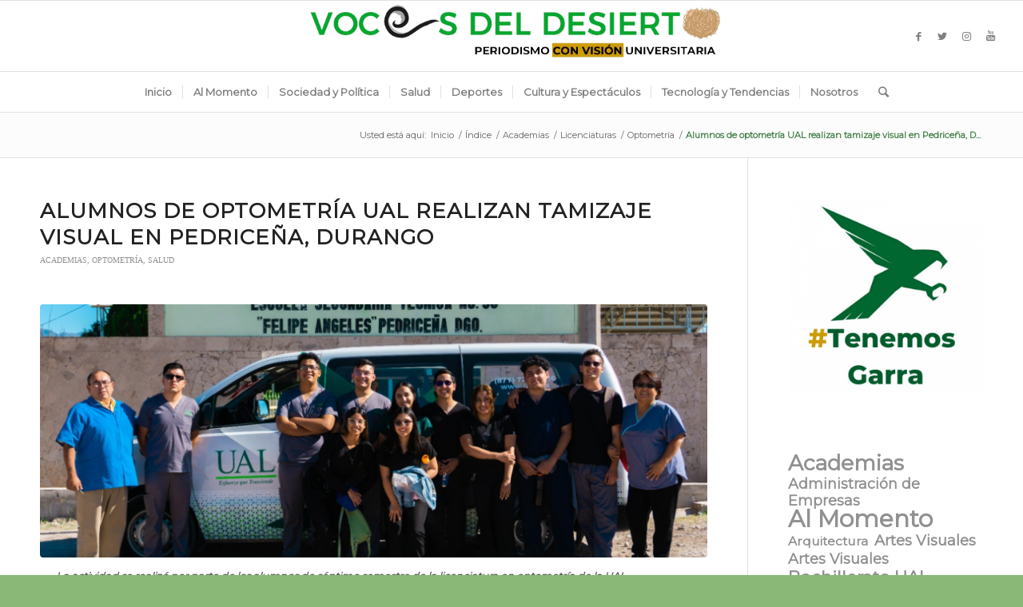

--- FILE ---
content_type: text/html; charset=UTF-8
request_url: https://vocesdeldesierto.com.mx/alumnos-de-optometria-ual-realizan-tamizaje-visual-en-pedricena-durango/
body_size: 28360
content:
<!DOCTYPE html>
<html lang="es" class="html_stretched responsive av-preloader-active av-preloader-enabled av-custom-lightbox  html_header_top html_logo_center html_bottom_nav_header html_menu_right html_slim html_header_sticky html_header_shrinking html_mobile_menu_tablet html_header_searchicon html_content_align_left html_header_unstick_top_disabled html_header_stretch html_elegant-blog html_modern-blog html_av-submenu-hidden html_av-submenu-display-click html_av-overlay-side html_av-overlay-side-minimal html_av-submenu-noclone html_entry_id_4538 av-cookies-no-cookie-consent av-no-preview html_text_menu_active ">
<head>
<meta charset="UTF-8" />


<!-- mobile setting -->
<meta name="viewport" content="width=device-width, initial-scale=1">

<!-- Scripts/CSS and wp_head hook -->
<meta name='robots' content='index, follow, max-image-preview:large, max-snippet:-1, max-video-preview:-1' />

	<!-- This site is optimized with the Yoast SEO plugin v25.6 - https://yoast.com/wordpress/plugins/seo/ -->
	<title>Alumnos de optometría UAL realizan tamizaje visual en Pedriceña, Durango - Voces del Desierto</title>
	<link rel="canonical" href="https://vocesdeldesierto.com.mx/alumnos-de-optometria-ual-realizan-tamizaje-visual-en-pedricena-durango/" />
	<meta property="og:locale" content="es_ES" />
	<meta property="og:type" content="article" />
	<meta property="og:title" content="Alumnos de optometría UAL realizan tamizaje visual en Pedriceña, Durango - Voces del Desierto" />
	<meta property="og:description" content="Los alumnos de séptimo semestre de la licenciatura en Optometría de la Universidad Autónoma de La Laguna, atendieron el día jueves 10 de noviembre a más de 200 estudiantes de la Escuela Secundaria Técnica No.36 “Felipe Ángeles”, en Pedriceña Durango." />
	<meta property="og:url" content="https://vocesdeldesierto.com.mx/alumnos-de-optometria-ual-realizan-tamizaje-visual-en-pedricena-durango/" />
	<meta property="og:site_name" content="Voces del Desierto" />
	<meta property="article:publisher" content="https://www.facebook.com/vocesdeldesiertoual/" />
	<meta property="article:published_time" content="2022-11-12T03:15:44+00:00" />
	<meta property="article:modified_time" content="2024-01-17T20:07:50+00:00" />
	<meta property="og:image" content="https://vocesdeldesierto.com.mx/wp-content/uploads/2022/11/WhatsApp-Image-2022-11-11-at-17.14.59-4.jpeg" />
	<meta property="og:image:width" content="1280" />
	<meta property="og:image:height" content="783" />
	<meta property="og:image:type" content="image/jpeg" />
	<meta name="author" content="Haide Ambriz" />
	<meta name="twitter:card" content="summary_large_image" />
	<meta name="twitter:creator" content="@desierto_voces" />
	<meta name="twitter:site" content="@desierto_voces" />
	<meta name="twitter:label1" content="Escrito por" />
	<meta name="twitter:data1" content="Haide Ambriz" />
	<meta name="twitter:label2" content="Tiempo de lectura" />
	<meta name="twitter:data2" content="5 minutos" />
	<script type="application/ld+json" class="yoast-schema-graph">{"@context":"https://schema.org","@graph":[{"@type":"WebPage","@id":"https://vocesdeldesierto.com.mx/alumnos-de-optometria-ual-realizan-tamizaje-visual-en-pedricena-durango/","url":"https://vocesdeldesierto.com.mx/alumnos-de-optometria-ual-realizan-tamizaje-visual-en-pedricena-durango/","name":"Alumnos de optometría UAL realizan tamizaje visual en Pedriceña, Durango - Voces del Desierto","isPartOf":{"@id":"https://vocesdeldesierto.com.mx/#website"},"primaryImageOfPage":{"@id":"https://vocesdeldesierto.com.mx/alumnos-de-optometria-ual-realizan-tamizaje-visual-en-pedricena-durango/#primaryimage"},"image":{"@id":"https://vocesdeldesierto.com.mx/alumnos-de-optometria-ual-realizan-tamizaje-visual-en-pedricena-durango/#primaryimage"},"thumbnailUrl":"https://vocesdeldesierto.com.mx/wp-content/uploads/2022/11/WhatsApp-Image-2022-11-11-at-17.14.59-4.jpeg","datePublished":"2022-11-12T03:15:44+00:00","dateModified":"2024-01-17T20:07:50+00:00","author":{"@id":"https://vocesdeldesierto.com.mx/#/schema/person/520c6543d26a292488012df7851808ff"},"breadcrumb":{"@id":"https://vocesdeldesierto.com.mx/alumnos-de-optometria-ual-realizan-tamizaje-visual-en-pedricena-durango/#breadcrumb"},"inLanguage":"es","potentialAction":[{"@type":"ReadAction","target":["https://vocesdeldesierto.com.mx/alumnos-de-optometria-ual-realizan-tamizaje-visual-en-pedricena-durango/"]}]},{"@type":"ImageObject","inLanguage":"es","@id":"https://vocesdeldesierto.com.mx/alumnos-de-optometria-ual-realizan-tamizaje-visual-en-pedricena-durango/#primaryimage","url":"https://vocesdeldesierto.com.mx/wp-content/uploads/2022/11/WhatsApp-Image-2022-11-11-at-17.14.59-4.jpeg","contentUrl":"https://vocesdeldesierto.com.mx/wp-content/uploads/2022/11/WhatsApp-Image-2022-11-11-at-17.14.59-4.jpeg","width":1280,"height":783},{"@type":"BreadcrumbList","@id":"https://vocesdeldesierto.com.mx/alumnos-de-optometria-ual-realizan-tamizaje-visual-en-pedricena-durango/#breadcrumb","itemListElement":[{"@type":"ListItem","position":1,"name":"Portada","item":"https://vocesdeldesierto.com.mx/"},{"@type":"ListItem","position":2,"name":"Índice","item":"https://vocesdeldesierto.com.mx/indice/"},{"@type":"ListItem","position":3,"name":"Alumnos de optometría UAL realizan tamizaje visual en Pedriceña, Durango"}]},{"@type":"WebSite","@id":"https://vocesdeldesierto.com.mx/#website","url":"https://vocesdeldesierto.com.mx/","name":"Voces del Desierto","description":"Información con Visión Universitaria","potentialAction":[{"@type":"SearchAction","target":{"@type":"EntryPoint","urlTemplate":"https://vocesdeldesierto.com.mx/?s={search_term_string}"},"query-input":{"@type":"PropertyValueSpecification","valueRequired":true,"valueName":"search_term_string"}}],"inLanguage":"es"},{"@type":"Person","@id":"https://vocesdeldesierto.com.mx/#/schema/person/520c6543d26a292488012df7851808ff","name":"Haide Ambriz","image":{"@type":"ImageObject","inLanguage":"es","@id":"https://vocesdeldesierto.com.mx/#/schema/person/image/","url":"https://secure.gravatar.com/avatar/49674cb549426870ff5fd5b2674889a6fc4867bed483e1a65f6b3c6e6d208c33?s=96&d=mm&r=g","contentUrl":"https://secure.gravatar.com/avatar/49674cb549426870ff5fd5b2674889a6fc4867bed483e1a65f6b3c6e6d208c33?s=96&d=mm&r=g","caption":"Haide Ambriz"},"url":"https://vocesdeldesierto.com.mx/author/redaccion/"}]}</script>
	<!-- / Yoast SEO plugin. -->


<link rel='dns-prefetch' href='//stats.wp.com' />
<link rel="alternate" type="application/rss+xml" title="Voces del Desierto &raquo; Feed" href="https://vocesdeldesierto.com.mx/feed/" />
<link rel="alternate" type="application/rss+xml" title="Voces del Desierto &raquo; Feed de los comentarios" href="https://vocesdeldesierto.com.mx/comments/feed/" />
<link rel="alternate" type="application/rss+xml" title="Voces del Desierto &raquo; Comentario Alumnos de optometría UAL realizan tamizaje visual en Pedriceña, Durango del feed" href="https://vocesdeldesierto.com.mx/alumnos-de-optometria-ual-realizan-tamizaje-visual-en-pedricena-durango/feed/" />
<link rel="alternate" title="oEmbed (JSON)" type="application/json+oembed" href="https://vocesdeldesierto.com.mx/wp-json/oembed/1.0/embed?url=https%3A%2F%2Fvocesdeldesierto.com.mx%2Falumnos-de-optometria-ual-realizan-tamizaje-visual-en-pedricena-durango%2F" />
<link rel="alternate" title="oEmbed (XML)" type="text/xml+oembed" href="https://vocesdeldesierto.com.mx/wp-json/oembed/1.0/embed?url=https%3A%2F%2Fvocesdeldesierto.com.mx%2Falumnos-de-optometria-ual-realizan-tamizaje-visual-en-pedricena-durango%2F&#038;format=xml" />

<!-- google webfont font replacement -->

			<script type='text/javascript'>

				(function() {
					
					/*	check if webfonts are disabled by user setting via cookie - or user must opt in.	*/
					var html = document.getElementsByTagName('html')[0];
					var cookie_check = html.className.indexOf('av-cookies-needs-opt-in') >= 0 || html.className.indexOf('av-cookies-can-opt-out') >= 0;
					var allow_continue = true;
					var silent_accept_cookie = html.className.indexOf('av-cookies-user-silent-accept') >= 0;

					if( cookie_check && ! silent_accept_cookie )
					{
						if( ! document.cookie.match(/aviaCookieConsent/) || html.className.indexOf('av-cookies-session-refused') >= 0 )
						{
							allow_continue = false;
						}
						else
						{
							if( ! document.cookie.match(/aviaPrivacyRefuseCookiesHideBar/) )
							{
								allow_continue = false;
							}
							else if( ! document.cookie.match(/aviaPrivacyEssentialCookiesEnabled/) )
							{
								allow_continue = false;
							}
							else if( document.cookie.match(/aviaPrivacyGoogleWebfontsDisabled/) )
							{
								allow_continue = false;
							}
						}
					}
					
					if( allow_continue )
					{
						var f = document.createElement('link');
					
						f.type 	= 'text/css';
						f.rel 	= 'stylesheet';
						f.href 	= '//fonts.googleapis.com/css?family=Montserrat';
						f.id 	= 'avia-google-webfont';

						document.getElementsByTagName('head')[0].appendChild(f);
					}
				})();
			
			</script>
			<style id='wp-img-auto-sizes-contain-inline-css' type='text/css'>
img:is([sizes=auto i],[sizes^="auto," i]){contain-intrinsic-size:3000px 1500px}
/*# sourceURL=wp-img-auto-sizes-contain-inline-css */
</style>
<style id='wp-emoji-styles-inline-css' type='text/css'>

	img.wp-smiley, img.emoji {
		display: inline !important;
		border: none !important;
		box-shadow: none !important;
		height: 1em !important;
		width: 1em !important;
		margin: 0 0.07em !important;
		vertical-align: -0.1em !important;
		background: none !important;
		padding: 0 !important;
	}
/*# sourceURL=wp-emoji-styles-inline-css */
</style>
<style id='wp-block-library-inline-css' type='text/css'>
:root{--wp-block-synced-color:#7a00df;--wp-block-synced-color--rgb:122,0,223;--wp-bound-block-color:var(--wp-block-synced-color);--wp-editor-canvas-background:#ddd;--wp-admin-theme-color:#007cba;--wp-admin-theme-color--rgb:0,124,186;--wp-admin-theme-color-darker-10:#006ba1;--wp-admin-theme-color-darker-10--rgb:0,107,160.5;--wp-admin-theme-color-darker-20:#005a87;--wp-admin-theme-color-darker-20--rgb:0,90,135;--wp-admin-border-width-focus:2px}@media (min-resolution:192dpi){:root{--wp-admin-border-width-focus:1.5px}}.wp-element-button{cursor:pointer}:root .has-very-light-gray-background-color{background-color:#eee}:root .has-very-dark-gray-background-color{background-color:#313131}:root .has-very-light-gray-color{color:#eee}:root .has-very-dark-gray-color{color:#313131}:root .has-vivid-green-cyan-to-vivid-cyan-blue-gradient-background{background:linear-gradient(135deg,#00d084,#0693e3)}:root .has-purple-crush-gradient-background{background:linear-gradient(135deg,#34e2e4,#4721fb 50%,#ab1dfe)}:root .has-hazy-dawn-gradient-background{background:linear-gradient(135deg,#faaca8,#dad0ec)}:root .has-subdued-olive-gradient-background{background:linear-gradient(135deg,#fafae1,#67a671)}:root .has-atomic-cream-gradient-background{background:linear-gradient(135deg,#fdd79a,#004a59)}:root .has-nightshade-gradient-background{background:linear-gradient(135deg,#330968,#31cdcf)}:root .has-midnight-gradient-background{background:linear-gradient(135deg,#020381,#2874fc)}:root{--wp--preset--font-size--normal:16px;--wp--preset--font-size--huge:42px}.has-regular-font-size{font-size:1em}.has-larger-font-size{font-size:2.625em}.has-normal-font-size{font-size:var(--wp--preset--font-size--normal)}.has-huge-font-size{font-size:var(--wp--preset--font-size--huge)}.has-text-align-center{text-align:center}.has-text-align-left{text-align:left}.has-text-align-right{text-align:right}.has-fit-text{white-space:nowrap!important}#end-resizable-editor-section{display:none}.aligncenter{clear:both}.items-justified-left{justify-content:flex-start}.items-justified-center{justify-content:center}.items-justified-right{justify-content:flex-end}.items-justified-space-between{justify-content:space-between}.screen-reader-text{border:0;clip-path:inset(50%);height:1px;margin:-1px;overflow:hidden;padding:0;position:absolute;width:1px;word-wrap:normal!important}.screen-reader-text:focus{background-color:#ddd;clip-path:none;color:#444;display:block;font-size:1em;height:auto;left:5px;line-height:normal;padding:15px 23px 14px;text-decoration:none;top:5px;width:auto;z-index:100000}html :where(.has-border-color){border-style:solid}html :where([style*=border-top-color]){border-top-style:solid}html :where([style*=border-right-color]){border-right-style:solid}html :where([style*=border-bottom-color]){border-bottom-style:solid}html :where([style*=border-left-color]){border-left-style:solid}html :where([style*=border-width]){border-style:solid}html :where([style*=border-top-width]){border-top-style:solid}html :where([style*=border-right-width]){border-right-style:solid}html :where([style*=border-bottom-width]){border-bottom-style:solid}html :where([style*=border-left-width]){border-left-style:solid}html :where(img[class*=wp-image-]){height:auto;max-width:100%}:where(figure){margin:0 0 1em}html :where(.is-position-sticky){--wp-admin--admin-bar--position-offset:var(--wp-admin--admin-bar--height,0px)}@media screen and (max-width:600px){html :where(.is-position-sticky){--wp-admin--admin-bar--position-offset:0px}}

/*# sourceURL=wp-block-library-inline-css */
</style><style id='wp-block-gallery-inline-css' type='text/css'>
.blocks-gallery-grid:not(.has-nested-images),.wp-block-gallery:not(.has-nested-images){display:flex;flex-wrap:wrap;list-style-type:none;margin:0;padding:0}.blocks-gallery-grid:not(.has-nested-images) .blocks-gallery-image,.blocks-gallery-grid:not(.has-nested-images) .blocks-gallery-item,.wp-block-gallery:not(.has-nested-images) .blocks-gallery-image,.wp-block-gallery:not(.has-nested-images) .blocks-gallery-item{display:flex;flex-direction:column;flex-grow:1;justify-content:center;margin:0 1em 1em 0;position:relative;width:calc(50% - 1em)}.blocks-gallery-grid:not(.has-nested-images) .blocks-gallery-image:nth-of-type(2n),.blocks-gallery-grid:not(.has-nested-images) .blocks-gallery-item:nth-of-type(2n),.wp-block-gallery:not(.has-nested-images) .blocks-gallery-image:nth-of-type(2n),.wp-block-gallery:not(.has-nested-images) .blocks-gallery-item:nth-of-type(2n){margin-right:0}.blocks-gallery-grid:not(.has-nested-images) .blocks-gallery-image figure,.blocks-gallery-grid:not(.has-nested-images) .blocks-gallery-item figure,.wp-block-gallery:not(.has-nested-images) .blocks-gallery-image figure,.wp-block-gallery:not(.has-nested-images) .blocks-gallery-item figure{align-items:flex-end;display:flex;height:100%;justify-content:flex-start;margin:0}.blocks-gallery-grid:not(.has-nested-images) .blocks-gallery-image img,.blocks-gallery-grid:not(.has-nested-images) .blocks-gallery-item img,.wp-block-gallery:not(.has-nested-images) .blocks-gallery-image img,.wp-block-gallery:not(.has-nested-images) .blocks-gallery-item img{display:block;height:auto;max-width:100%;width:auto}.blocks-gallery-grid:not(.has-nested-images) .blocks-gallery-image figcaption,.blocks-gallery-grid:not(.has-nested-images) .blocks-gallery-item figcaption,.wp-block-gallery:not(.has-nested-images) .blocks-gallery-image figcaption,.wp-block-gallery:not(.has-nested-images) .blocks-gallery-item figcaption{background:linear-gradient(0deg,#000000b3,#0000004d 70%,#0000);bottom:0;box-sizing:border-box;color:#fff;font-size:.8em;margin:0;max-height:100%;overflow:auto;padding:3em .77em .7em;position:absolute;text-align:center;width:100%;z-index:2}.blocks-gallery-grid:not(.has-nested-images) .blocks-gallery-image figcaption img,.blocks-gallery-grid:not(.has-nested-images) .blocks-gallery-item figcaption img,.wp-block-gallery:not(.has-nested-images) .blocks-gallery-image figcaption img,.wp-block-gallery:not(.has-nested-images) .blocks-gallery-item figcaption img{display:inline}.blocks-gallery-grid:not(.has-nested-images) figcaption,.wp-block-gallery:not(.has-nested-images) figcaption{flex-grow:1}.blocks-gallery-grid:not(.has-nested-images).is-cropped .blocks-gallery-image a,.blocks-gallery-grid:not(.has-nested-images).is-cropped .blocks-gallery-image img,.blocks-gallery-grid:not(.has-nested-images).is-cropped .blocks-gallery-item a,.blocks-gallery-grid:not(.has-nested-images).is-cropped .blocks-gallery-item img,.wp-block-gallery:not(.has-nested-images).is-cropped .blocks-gallery-image a,.wp-block-gallery:not(.has-nested-images).is-cropped .blocks-gallery-image img,.wp-block-gallery:not(.has-nested-images).is-cropped .blocks-gallery-item a,.wp-block-gallery:not(.has-nested-images).is-cropped .blocks-gallery-item img{flex:1;height:100%;object-fit:cover;width:100%}.blocks-gallery-grid:not(.has-nested-images).columns-1 .blocks-gallery-image,.blocks-gallery-grid:not(.has-nested-images).columns-1 .blocks-gallery-item,.wp-block-gallery:not(.has-nested-images).columns-1 .blocks-gallery-image,.wp-block-gallery:not(.has-nested-images).columns-1 .blocks-gallery-item{margin-right:0;width:100%}@media (min-width:600px){.blocks-gallery-grid:not(.has-nested-images).columns-3 .blocks-gallery-image,.blocks-gallery-grid:not(.has-nested-images).columns-3 .blocks-gallery-item,.wp-block-gallery:not(.has-nested-images).columns-3 .blocks-gallery-image,.wp-block-gallery:not(.has-nested-images).columns-3 .blocks-gallery-item{margin-right:1em;width:calc(33.33333% - .66667em)}.blocks-gallery-grid:not(.has-nested-images).columns-4 .blocks-gallery-image,.blocks-gallery-grid:not(.has-nested-images).columns-4 .blocks-gallery-item,.wp-block-gallery:not(.has-nested-images).columns-4 .blocks-gallery-image,.wp-block-gallery:not(.has-nested-images).columns-4 .blocks-gallery-item{margin-right:1em;width:calc(25% - .75em)}.blocks-gallery-grid:not(.has-nested-images).columns-5 .blocks-gallery-image,.blocks-gallery-grid:not(.has-nested-images).columns-5 .blocks-gallery-item,.wp-block-gallery:not(.has-nested-images).columns-5 .blocks-gallery-image,.wp-block-gallery:not(.has-nested-images).columns-5 .blocks-gallery-item{margin-right:1em;width:calc(20% - .8em)}.blocks-gallery-grid:not(.has-nested-images).columns-6 .blocks-gallery-image,.blocks-gallery-grid:not(.has-nested-images).columns-6 .blocks-gallery-item,.wp-block-gallery:not(.has-nested-images).columns-6 .blocks-gallery-image,.wp-block-gallery:not(.has-nested-images).columns-6 .blocks-gallery-item{margin-right:1em;width:calc(16.66667% - .83333em)}.blocks-gallery-grid:not(.has-nested-images).columns-7 .blocks-gallery-image,.blocks-gallery-grid:not(.has-nested-images).columns-7 .blocks-gallery-item,.wp-block-gallery:not(.has-nested-images).columns-7 .blocks-gallery-image,.wp-block-gallery:not(.has-nested-images).columns-7 .blocks-gallery-item{margin-right:1em;width:calc(14.28571% - .85714em)}.blocks-gallery-grid:not(.has-nested-images).columns-8 .blocks-gallery-image,.blocks-gallery-grid:not(.has-nested-images).columns-8 .blocks-gallery-item,.wp-block-gallery:not(.has-nested-images).columns-8 .blocks-gallery-image,.wp-block-gallery:not(.has-nested-images).columns-8 .blocks-gallery-item{margin-right:1em;width:calc(12.5% - .875em)}.blocks-gallery-grid:not(.has-nested-images).columns-1 .blocks-gallery-image:nth-of-type(1n),.blocks-gallery-grid:not(.has-nested-images).columns-1 .blocks-gallery-item:nth-of-type(1n),.blocks-gallery-grid:not(.has-nested-images).columns-2 .blocks-gallery-image:nth-of-type(2n),.blocks-gallery-grid:not(.has-nested-images).columns-2 .blocks-gallery-item:nth-of-type(2n),.blocks-gallery-grid:not(.has-nested-images).columns-3 .blocks-gallery-image:nth-of-type(3n),.blocks-gallery-grid:not(.has-nested-images).columns-3 .blocks-gallery-item:nth-of-type(3n),.blocks-gallery-grid:not(.has-nested-images).columns-4 .blocks-gallery-image:nth-of-type(4n),.blocks-gallery-grid:not(.has-nested-images).columns-4 .blocks-gallery-item:nth-of-type(4n),.blocks-gallery-grid:not(.has-nested-images).columns-5 .blocks-gallery-image:nth-of-type(5n),.blocks-gallery-grid:not(.has-nested-images).columns-5 .blocks-gallery-item:nth-of-type(5n),.blocks-gallery-grid:not(.has-nested-images).columns-6 .blocks-gallery-image:nth-of-type(6n),.blocks-gallery-grid:not(.has-nested-images).columns-6 .blocks-gallery-item:nth-of-type(6n),.blocks-gallery-grid:not(.has-nested-images).columns-7 .blocks-gallery-image:nth-of-type(7n),.blocks-gallery-grid:not(.has-nested-images).columns-7 .blocks-gallery-item:nth-of-type(7n),.blocks-gallery-grid:not(.has-nested-images).columns-8 .blocks-gallery-image:nth-of-type(8n),.blocks-gallery-grid:not(.has-nested-images).columns-8 .blocks-gallery-item:nth-of-type(8n),.wp-block-gallery:not(.has-nested-images).columns-1 .blocks-gallery-image:nth-of-type(1n),.wp-block-gallery:not(.has-nested-images).columns-1 .blocks-gallery-item:nth-of-type(1n),.wp-block-gallery:not(.has-nested-images).columns-2 .blocks-gallery-image:nth-of-type(2n),.wp-block-gallery:not(.has-nested-images).columns-2 .blocks-gallery-item:nth-of-type(2n),.wp-block-gallery:not(.has-nested-images).columns-3 .blocks-gallery-image:nth-of-type(3n),.wp-block-gallery:not(.has-nested-images).columns-3 .blocks-gallery-item:nth-of-type(3n),.wp-block-gallery:not(.has-nested-images).columns-4 .blocks-gallery-image:nth-of-type(4n),.wp-block-gallery:not(.has-nested-images).columns-4 .blocks-gallery-item:nth-of-type(4n),.wp-block-gallery:not(.has-nested-images).columns-5 .blocks-gallery-image:nth-of-type(5n),.wp-block-gallery:not(.has-nested-images).columns-5 .blocks-gallery-item:nth-of-type(5n),.wp-block-gallery:not(.has-nested-images).columns-6 .blocks-gallery-image:nth-of-type(6n),.wp-block-gallery:not(.has-nested-images).columns-6 .blocks-gallery-item:nth-of-type(6n),.wp-block-gallery:not(.has-nested-images).columns-7 .blocks-gallery-image:nth-of-type(7n),.wp-block-gallery:not(.has-nested-images).columns-7 .blocks-gallery-item:nth-of-type(7n),.wp-block-gallery:not(.has-nested-images).columns-8 .blocks-gallery-image:nth-of-type(8n),.wp-block-gallery:not(.has-nested-images).columns-8 .blocks-gallery-item:nth-of-type(8n){margin-right:0}}.blocks-gallery-grid:not(.has-nested-images) .blocks-gallery-image:last-child,.blocks-gallery-grid:not(.has-nested-images) .blocks-gallery-item:last-child,.wp-block-gallery:not(.has-nested-images) .blocks-gallery-image:last-child,.wp-block-gallery:not(.has-nested-images) .blocks-gallery-item:last-child{margin-right:0}.blocks-gallery-grid:not(.has-nested-images).alignleft,.blocks-gallery-grid:not(.has-nested-images).alignright,.wp-block-gallery:not(.has-nested-images).alignleft,.wp-block-gallery:not(.has-nested-images).alignright{max-width:420px;width:100%}.blocks-gallery-grid:not(.has-nested-images).aligncenter .blocks-gallery-item figure,.wp-block-gallery:not(.has-nested-images).aligncenter .blocks-gallery-item figure{justify-content:center}.wp-block-gallery:not(.is-cropped) .blocks-gallery-item{align-self:flex-start}figure.wp-block-gallery.has-nested-images{align-items:normal}.wp-block-gallery.has-nested-images figure.wp-block-image:not(#individual-image){margin:0;width:calc(50% - var(--wp--style--unstable-gallery-gap, 16px)/2)}.wp-block-gallery.has-nested-images figure.wp-block-image{box-sizing:border-box;display:flex;flex-direction:column;flex-grow:1;justify-content:center;max-width:100%;position:relative}.wp-block-gallery.has-nested-images figure.wp-block-image>a,.wp-block-gallery.has-nested-images figure.wp-block-image>div{flex-direction:column;flex-grow:1;margin:0}.wp-block-gallery.has-nested-images figure.wp-block-image img{display:block;height:auto;max-width:100%!important;width:auto}.wp-block-gallery.has-nested-images figure.wp-block-image figcaption,.wp-block-gallery.has-nested-images figure.wp-block-image:has(figcaption):before{bottom:0;left:0;max-height:100%;position:absolute;right:0}.wp-block-gallery.has-nested-images figure.wp-block-image:has(figcaption):before{backdrop-filter:blur(3px);content:"";height:100%;-webkit-mask-image:linear-gradient(0deg,#000 20%,#0000);mask-image:linear-gradient(0deg,#000 20%,#0000);max-height:40%;pointer-events:none}.wp-block-gallery.has-nested-images figure.wp-block-image figcaption{box-sizing:border-box;color:#fff;font-size:13px;margin:0;overflow:auto;padding:1em;text-align:center;text-shadow:0 0 1.5px #000}.wp-block-gallery.has-nested-images figure.wp-block-image figcaption::-webkit-scrollbar{height:12px;width:12px}.wp-block-gallery.has-nested-images figure.wp-block-image figcaption::-webkit-scrollbar-track{background-color:initial}.wp-block-gallery.has-nested-images figure.wp-block-image figcaption::-webkit-scrollbar-thumb{background-clip:padding-box;background-color:initial;border:3px solid #0000;border-radius:8px}.wp-block-gallery.has-nested-images figure.wp-block-image figcaption:focus-within::-webkit-scrollbar-thumb,.wp-block-gallery.has-nested-images figure.wp-block-image figcaption:focus::-webkit-scrollbar-thumb,.wp-block-gallery.has-nested-images figure.wp-block-image figcaption:hover::-webkit-scrollbar-thumb{background-color:#fffc}.wp-block-gallery.has-nested-images figure.wp-block-image figcaption{scrollbar-color:#0000 #0000;scrollbar-gutter:stable both-edges;scrollbar-width:thin}.wp-block-gallery.has-nested-images figure.wp-block-image figcaption:focus,.wp-block-gallery.has-nested-images figure.wp-block-image figcaption:focus-within,.wp-block-gallery.has-nested-images figure.wp-block-image figcaption:hover{scrollbar-color:#fffc #0000}.wp-block-gallery.has-nested-images figure.wp-block-image figcaption{will-change:transform}@media (hover:none){.wp-block-gallery.has-nested-images figure.wp-block-image figcaption{scrollbar-color:#fffc #0000}}.wp-block-gallery.has-nested-images figure.wp-block-image figcaption{background:linear-gradient(0deg,#0006,#0000)}.wp-block-gallery.has-nested-images figure.wp-block-image figcaption img{display:inline}.wp-block-gallery.has-nested-images figure.wp-block-image figcaption a{color:inherit}.wp-block-gallery.has-nested-images figure.wp-block-image.has-custom-border img{box-sizing:border-box}.wp-block-gallery.has-nested-images figure.wp-block-image.has-custom-border>a,.wp-block-gallery.has-nested-images figure.wp-block-image.has-custom-border>div,.wp-block-gallery.has-nested-images figure.wp-block-image.is-style-rounded>a,.wp-block-gallery.has-nested-images figure.wp-block-image.is-style-rounded>div{flex:1 1 auto}.wp-block-gallery.has-nested-images figure.wp-block-image.has-custom-border figcaption,.wp-block-gallery.has-nested-images figure.wp-block-image.is-style-rounded figcaption{background:none;color:inherit;flex:initial;margin:0;padding:10px 10px 9px;position:relative;text-shadow:none}.wp-block-gallery.has-nested-images figure.wp-block-image.has-custom-border:before,.wp-block-gallery.has-nested-images figure.wp-block-image.is-style-rounded:before{content:none}.wp-block-gallery.has-nested-images figcaption{flex-basis:100%;flex-grow:1;text-align:center}.wp-block-gallery.has-nested-images:not(.is-cropped) figure.wp-block-image:not(#individual-image){margin-bottom:auto;margin-top:0}.wp-block-gallery.has-nested-images.is-cropped figure.wp-block-image:not(#individual-image){align-self:inherit}.wp-block-gallery.has-nested-images.is-cropped figure.wp-block-image:not(#individual-image)>a,.wp-block-gallery.has-nested-images.is-cropped figure.wp-block-image:not(#individual-image)>div:not(.components-drop-zone){display:flex}.wp-block-gallery.has-nested-images.is-cropped figure.wp-block-image:not(#individual-image) a,.wp-block-gallery.has-nested-images.is-cropped figure.wp-block-image:not(#individual-image) img{flex:1 0 0%;height:100%;object-fit:cover;width:100%}.wp-block-gallery.has-nested-images.columns-1 figure.wp-block-image:not(#individual-image){width:100%}@media (min-width:600px){.wp-block-gallery.has-nested-images.columns-3 figure.wp-block-image:not(#individual-image){width:calc(33.33333% - var(--wp--style--unstable-gallery-gap, 16px)*.66667)}.wp-block-gallery.has-nested-images.columns-4 figure.wp-block-image:not(#individual-image){width:calc(25% - var(--wp--style--unstable-gallery-gap, 16px)*.75)}.wp-block-gallery.has-nested-images.columns-5 figure.wp-block-image:not(#individual-image){width:calc(20% - var(--wp--style--unstable-gallery-gap, 16px)*.8)}.wp-block-gallery.has-nested-images.columns-6 figure.wp-block-image:not(#individual-image){width:calc(16.66667% - var(--wp--style--unstable-gallery-gap, 16px)*.83333)}.wp-block-gallery.has-nested-images.columns-7 figure.wp-block-image:not(#individual-image){width:calc(14.28571% - var(--wp--style--unstable-gallery-gap, 16px)*.85714)}.wp-block-gallery.has-nested-images.columns-8 figure.wp-block-image:not(#individual-image){width:calc(12.5% - var(--wp--style--unstable-gallery-gap, 16px)*.875)}.wp-block-gallery.has-nested-images.columns-default figure.wp-block-image:not(#individual-image){width:calc(33.33% - var(--wp--style--unstable-gallery-gap, 16px)*.66667)}.wp-block-gallery.has-nested-images.columns-default figure.wp-block-image:not(#individual-image):first-child:nth-last-child(2),.wp-block-gallery.has-nested-images.columns-default figure.wp-block-image:not(#individual-image):first-child:nth-last-child(2)~figure.wp-block-image:not(#individual-image){width:calc(50% - var(--wp--style--unstable-gallery-gap, 16px)*.5)}.wp-block-gallery.has-nested-images.columns-default figure.wp-block-image:not(#individual-image):first-child:last-child{width:100%}}.wp-block-gallery.has-nested-images.alignleft,.wp-block-gallery.has-nested-images.alignright{max-width:420px;width:100%}.wp-block-gallery.has-nested-images.aligncenter{justify-content:center}
/*# sourceURL=https://vocesdeldesierto.com.mx/wp-includes/blocks/gallery/style.min.css */
</style>
<style id='wp-block-image-inline-css' type='text/css'>
.wp-block-image>a,.wp-block-image>figure>a{display:inline-block}.wp-block-image img{box-sizing:border-box;height:auto;max-width:100%;vertical-align:bottom}@media not (prefers-reduced-motion){.wp-block-image img.hide{visibility:hidden}.wp-block-image img.show{animation:show-content-image .4s}}.wp-block-image[style*=border-radius] img,.wp-block-image[style*=border-radius]>a{border-radius:inherit}.wp-block-image.has-custom-border img{box-sizing:border-box}.wp-block-image.aligncenter{text-align:center}.wp-block-image.alignfull>a,.wp-block-image.alignwide>a{width:100%}.wp-block-image.alignfull img,.wp-block-image.alignwide img{height:auto;width:100%}.wp-block-image .aligncenter,.wp-block-image .alignleft,.wp-block-image .alignright,.wp-block-image.aligncenter,.wp-block-image.alignleft,.wp-block-image.alignright{display:table}.wp-block-image .aligncenter>figcaption,.wp-block-image .alignleft>figcaption,.wp-block-image .alignright>figcaption,.wp-block-image.aligncenter>figcaption,.wp-block-image.alignleft>figcaption,.wp-block-image.alignright>figcaption{caption-side:bottom;display:table-caption}.wp-block-image .alignleft{float:left;margin:.5em 1em .5em 0}.wp-block-image .alignright{float:right;margin:.5em 0 .5em 1em}.wp-block-image .aligncenter{margin-left:auto;margin-right:auto}.wp-block-image :where(figcaption){margin-bottom:1em;margin-top:.5em}.wp-block-image.is-style-circle-mask img{border-radius:9999px}@supports ((-webkit-mask-image:none) or (mask-image:none)) or (-webkit-mask-image:none){.wp-block-image.is-style-circle-mask img{border-radius:0;-webkit-mask-image:url('data:image/svg+xml;utf8,<svg viewBox="0 0 100 100" xmlns="http://www.w3.org/2000/svg"><circle cx="50" cy="50" r="50"/></svg>');mask-image:url('data:image/svg+xml;utf8,<svg viewBox="0 0 100 100" xmlns="http://www.w3.org/2000/svg"><circle cx="50" cy="50" r="50"/></svg>');mask-mode:alpha;-webkit-mask-position:center;mask-position:center;-webkit-mask-repeat:no-repeat;mask-repeat:no-repeat;-webkit-mask-size:contain;mask-size:contain}}:root :where(.wp-block-image.is-style-rounded img,.wp-block-image .is-style-rounded img){border-radius:9999px}.wp-block-image figure{margin:0}.wp-lightbox-container{display:flex;flex-direction:column;position:relative}.wp-lightbox-container img{cursor:zoom-in}.wp-lightbox-container img:hover+button{opacity:1}.wp-lightbox-container button{align-items:center;backdrop-filter:blur(16px) saturate(180%);background-color:#5a5a5a40;border:none;border-radius:4px;cursor:zoom-in;display:flex;height:20px;justify-content:center;opacity:0;padding:0;position:absolute;right:16px;text-align:center;top:16px;width:20px;z-index:100}@media not (prefers-reduced-motion){.wp-lightbox-container button{transition:opacity .2s ease}}.wp-lightbox-container button:focus-visible{outline:3px auto #5a5a5a40;outline:3px auto -webkit-focus-ring-color;outline-offset:3px}.wp-lightbox-container button:hover{cursor:pointer;opacity:1}.wp-lightbox-container button:focus{opacity:1}.wp-lightbox-container button:focus,.wp-lightbox-container button:hover,.wp-lightbox-container button:not(:hover):not(:active):not(.has-background){background-color:#5a5a5a40;border:none}.wp-lightbox-overlay{box-sizing:border-box;cursor:zoom-out;height:100vh;left:0;overflow:hidden;position:fixed;top:0;visibility:hidden;width:100%;z-index:100000}.wp-lightbox-overlay .close-button{align-items:center;cursor:pointer;display:flex;justify-content:center;min-height:40px;min-width:40px;padding:0;position:absolute;right:calc(env(safe-area-inset-right) + 16px);top:calc(env(safe-area-inset-top) + 16px);z-index:5000000}.wp-lightbox-overlay .close-button:focus,.wp-lightbox-overlay .close-button:hover,.wp-lightbox-overlay .close-button:not(:hover):not(:active):not(.has-background){background:none;border:none}.wp-lightbox-overlay .lightbox-image-container{height:var(--wp--lightbox-container-height);left:50%;overflow:hidden;position:absolute;top:50%;transform:translate(-50%,-50%);transform-origin:top left;width:var(--wp--lightbox-container-width);z-index:9999999999}.wp-lightbox-overlay .wp-block-image{align-items:center;box-sizing:border-box;display:flex;height:100%;justify-content:center;margin:0;position:relative;transform-origin:0 0;width:100%;z-index:3000000}.wp-lightbox-overlay .wp-block-image img{height:var(--wp--lightbox-image-height);min-height:var(--wp--lightbox-image-height);min-width:var(--wp--lightbox-image-width);width:var(--wp--lightbox-image-width)}.wp-lightbox-overlay .wp-block-image figcaption{display:none}.wp-lightbox-overlay button{background:none;border:none}.wp-lightbox-overlay .scrim{background-color:#fff;height:100%;opacity:.9;position:absolute;width:100%;z-index:2000000}.wp-lightbox-overlay.active{visibility:visible}@media not (prefers-reduced-motion){.wp-lightbox-overlay.active{animation:turn-on-visibility .25s both}.wp-lightbox-overlay.active img{animation:turn-on-visibility .35s both}.wp-lightbox-overlay.show-closing-animation:not(.active){animation:turn-off-visibility .35s both}.wp-lightbox-overlay.show-closing-animation:not(.active) img{animation:turn-off-visibility .25s both}.wp-lightbox-overlay.zoom.active{animation:none;opacity:1;visibility:visible}.wp-lightbox-overlay.zoom.active .lightbox-image-container{animation:lightbox-zoom-in .4s}.wp-lightbox-overlay.zoom.active .lightbox-image-container img{animation:none}.wp-lightbox-overlay.zoom.active .scrim{animation:turn-on-visibility .4s forwards}.wp-lightbox-overlay.zoom.show-closing-animation:not(.active){animation:none}.wp-lightbox-overlay.zoom.show-closing-animation:not(.active) .lightbox-image-container{animation:lightbox-zoom-out .4s}.wp-lightbox-overlay.zoom.show-closing-animation:not(.active) .lightbox-image-container img{animation:none}.wp-lightbox-overlay.zoom.show-closing-animation:not(.active) .scrim{animation:turn-off-visibility .4s forwards}}@keyframes show-content-image{0%{visibility:hidden}99%{visibility:hidden}to{visibility:visible}}@keyframes turn-on-visibility{0%{opacity:0}to{opacity:1}}@keyframes turn-off-visibility{0%{opacity:1;visibility:visible}99%{opacity:0;visibility:visible}to{opacity:0;visibility:hidden}}@keyframes lightbox-zoom-in{0%{transform:translate(calc((-100vw + var(--wp--lightbox-scrollbar-width))/2 + var(--wp--lightbox-initial-left-position)),calc(-50vh + var(--wp--lightbox-initial-top-position))) scale(var(--wp--lightbox-scale))}to{transform:translate(-50%,-50%) scale(1)}}@keyframes lightbox-zoom-out{0%{transform:translate(-50%,-50%) scale(1);visibility:visible}99%{visibility:visible}to{transform:translate(calc((-100vw + var(--wp--lightbox-scrollbar-width))/2 + var(--wp--lightbox-initial-left-position)),calc(-50vh + var(--wp--lightbox-initial-top-position))) scale(var(--wp--lightbox-scale));visibility:hidden}}
/*# sourceURL=https://vocesdeldesierto.com.mx/wp-includes/blocks/image/style.min.css */
</style>
<style id='wp-block-latest-posts-inline-css' type='text/css'>
.wp-block-latest-posts{box-sizing:border-box}.wp-block-latest-posts.alignleft{margin-right:2em}.wp-block-latest-posts.alignright{margin-left:2em}.wp-block-latest-posts.wp-block-latest-posts__list{list-style:none}.wp-block-latest-posts.wp-block-latest-posts__list li{clear:both;overflow-wrap:break-word}.wp-block-latest-posts.is-grid{display:flex;flex-wrap:wrap}.wp-block-latest-posts.is-grid li{margin:0 1.25em 1.25em 0;width:100%}@media (min-width:600px){.wp-block-latest-posts.columns-2 li{width:calc(50% - .625em)}.wp-block-latest-posts.columns-2 li:nth-child(2n){margin-right:0}.wp-block-latest-posts.columns-3 li{width:calc(33.33333% - .83333em)}.wp-block-latest-posts.columns-3 li:nth-child(3n){margin-right:0}.wp-block-latest-posts.columns-4 li{width:calc(25% - .9375em)}.wp-block-latest-posts.columns-4 li:nth-child(4n){margin-right:0}.wp-block-latest-posts.columns-5 li{width:calc(20% - 1em)}.wp-block-latest-posts.columns-5 li:nth-child(5n){margin-right:0}.wp-block-latest-posts.columns-6 li{width:calc(16.66667% - 1.04167em)}.wp-block-latest-posts.columns-6 li:nth-child(6n){margin-right:0}}:root :where(.wp-block-latest-posts.is-grid){padding:0}:root :where(.wp-block-latest-posts.wp-block-latest-posts__list){padding-left:0}.wp-block-latest-posts__post-author,.wp-block-latest-posts__post-date{display:block;font-size:.8125em}.wp-block-latest-posts__post-excerpt,.wp-block-latest-posts__post-full-content{margin-bottom:1em;margin-top:.5em}.wp-block-latest-posts__featured-image a{display:inline-block}.wp-block-latest-posts__featured-image img{height:auto;max-width:100%;width:auto}.wp-block-latest-posts__featured-image.alignleft{float:left;margin-right:1em}.wp-block-latest-posts__featured-image.alignright{float:right;margin-left:1em}.wp-block-latest-posts__featured-image.aligncenter{margin-bottom:1em;text-align:center}
/*# sourceURL=https://vocesdeldesierto.com.mx/wp-includes/blocks/latest-posts/style.min.css */
</style>
<style id='wp-block-list-inline-css' type='text/css'>
ol,ul{box-sizing:border-box}:root :where(.wp-block-list.has-background){padding:1.25em 2.375em}
/*# sourceURL=https://vocesdeldesierto.com.mx/wp-includes/blocks/list/style.min.css */
</style>
<style id='wp-block-tag-cloud-inline-css' type='text/css'>
.wp-block-tag-cloud{box-sizing:border-box}.wp-block-tag-cloud.aligncenter{justify-content:center;text-align:center}.wp-block-tag-cloud a{display:inline-block;margin-right:5px}.wp-block-tag-cloud span{display:inline-block;margin-left:5px;text-decoration:none}:root :where(.wp-block-tag-cloud.is-style-outline){display:flex;flex-wrap:wrap;gap:1ch}:root :where(.wp-block-tag-cloud.is-style-outline a){border:1px solid;font-size:unset!important;margin-right:0;padding:1ch 2ch;text-decoration:none!important}
/*# sourceURL=https://vocesdeldesierto.com.mx/wp-includes/blocks/tag-cloud/style.min.css */
</style>
<style id='wp-block-paragraph-inline-css' type='text/css'>
.is-small-text{font-size:.875em}.is-regular-text{font-size:1em}.is-large-text{font-size:2.25em}.is-larger-text{font-size:3em}.has-drop-cap:not(:focus):first-letter{float:left;font-size:8.4em;font-style:normal;font-weight:100;line-height:.68;margin:.05em .1em 0 0;text-transform:uppercase}body.rtl .has-drop-cap:not(:focus):first-letter{float:none;margin-left:.1em}p.has-drop-cap.has-background{overflow:hidden}:root :where(p.has-background){padding:1.25em 2.375em}:where(p.has-text-color:not(.has-link-color)) a{color:inherit}p.has-text-align-left[style*="writing-mode:vertical-lr"],p.has-text-align-right[style*="writing-mode:vertical-rl"]{rotate:180deg}
/*# sourceURL=https://vocesdeldesierto.com.mx/wp-includes/blocks/paragraph/style.min.css */
</style>
<style id='wp-block-quote-inline-css' type='text/css'>
.wp-block-quote{box-sizing:border-box;overflow-wrap:break-word}.wp-block-quote.is-large:where(:not(.is-style-plain)),.wp-block-quote.is-style-large:where(:not(.is-style-plain)){margin-bottom:1em;padding:0 1em}.wp-block-quote.is-large:where(:not(.is-style-plain)) p,.wp-block-quote.is-style-large:where(:not(.is-style-plain)) p{font-size:1.5em;font-style:italic;line-height:1.6}.wp-block-quote.is-large:where(:not(.is-style-plain)) cite,.wp-block-quote.is-large:where(:not(.is-style-plain)) footer,.wp-block-quote.is-style-large:where(:not(.is-style-plain)) cite,.wp-block-quote.is-style-large:where(:not(.is-style-plain)) footer{font-size:1.125em;text-align:right}.wp-block-quote>cite{display:block}
/*# sourceURL=https://vocesdeldesierto.com.mx/wp-includes/blocks/quote/style.min.css */
</style>
<style id='global-styles-inline-css' type='text/css'>
:root{--wp--preset--aspect-ratio--square: 1;--wp--preset--aspect-ratio--4-3: 4/3;--wp--preset--aspect-ratio--3-4: 3/4;--wp--preset--aspect-ratio--3-2: 3/2;--wp--preset--aspect-ratio--2-3: 2/3;--wp--preset--aspect-ratio--16-9: 16/9;--wp--preset--aspect-ratio--9-16: 9/16;--wp--preset--color--black: #000000;--wp--preset--color--cyan-bluish-gray: #abb8c3;--wp--preset--color--white: #ffffff;--wp--preset--color--pale-pink: #f78da7;--wp--preset--color--vivid-red: #cf2e2e;--wp--preset--color--luminous-vivid-orange: #ff6900;--wp--preset--color--luminous-vivid-amber: #fcb900;--wp--preset--color--light-green-cyan: #7bdcb5;--wp--preset--color--vivid-green-cyan: #00d084;--wp--preset--color--pale-cyan-blue: #8ed1fc;--wp--preset--color--vivid-cyan-blue: #0693e3;--wp--preset--color--vivid-purple: #9b51e0;--wp--preset--gradient--vivid-cyan-blue-to-vivid-purple: linear-gradient(135deg,rgb(6,147,227) 0%,rgb(155,81,224) 100%);--wp--preset--gradient--light-green-cyan-to-vivid-green-cyan: linear-gradient(135deg,rgb(122,220,180) 0%,rgb(0,208,130) 100%);--wp--preset--gradient--luminous-vivid-amber-to-luminous-vivid-orange: linear-gradient(135deg,rgb(252,185,0) 0%,rgb(255,105,0) 100%);--wp--preset--gradient--luminous-vivid-orange-to-vivid-red: linear-gradient(135deg,rgb(255,105,0) 0%,rgb(207,46,46) 100%);--wp--preset--gradient--very-light-gray-to-cyan-bluish-gray: linear-gradient(135deg,rgb(238,238,238) 0%,rgb(169,184,195) 100%);--wp--preset--gradient--cool-to-warm-spectrum: linear-gradient(135deg,rgb(74,234,220) 0%,rgb(151,120,209) 20%,rgb(207,42,186) 40%,rgb(238,44,130) 60%,rgb(251,105,98) 80%,rgb(254,248,76) 100%);--wp--preset--gradient--blush-light-purple: linear-gradient(135deg,rgb(255,206,236) 0%,rgb(152,150,240) 100%);--wp--preset--gradient--blush-bordeaux: linear-gradient(135deg,rgb(254,205,165) 0%,rgb(254,45,45) 50%,rgb(107,0,62) 100%);--wp--preset--gradient--luminous-dusk: linear-gradient(135deg,rgb(255,203,112) 0%,rgb(199,81,192) 50%,rgb(65,88,208) 100%);--wp--preset--gradient--pale-ocean: linear-gradient(135deg,rgb(255,245,203) 0%,rgb(182,227,212) 50%,rgb(51,167,181) 100%);--wp--preset--gradient--electric-grass: linear-gradient(135deg,rgb(202,248,128) 0%,rgb(113,206,126) 100%);--wp--preset--gradient--midnight: linear-gradient(135deg,rgb(2,3,129) 0%,rgb(40,116,252) 100%);--wp--preset--font-size--small: 13px;--wp--preset--font-size--medium: 20px;--wp--preset--font-size--large: 36px;--wp--preset--font-size--x-large: 42px;--wp--preset--spacing--20: 0.44rem;--wp--preset--spacing--30: 0.67rem;--wp--preset--spacing--40: 1rem;--wp--preset--spacing--50: 1.5rem;--wp--preset--spacing--60: 2.25rem;--wp--preset--spacing--70: 3.38rem;--wp--preset--spacing--80: 5.06rem;--wp--preset--shadow--natural: 6px 6px 9px rgba(0, 0, 0, 0.2);--wp--preset--shadow--deep: 12px 12px 50px rgba(0, 0, 0, 0.4);--wp--preset--shadow--sharp: 6px 6px 0px rgba(0, 0, 0, 0.2);--wp--preset--shadow--outlined: 6px 6px 0px -3px rgb(255, 255, 255), 6px 6px rgb(0, 0, 0);--wp--preset--shadow--crisp: 6px 6px 0px rgb(0, 0, 0);}:where(.is-layout-flex){gap: 0.5em;}:where(.is-layout-grid){gap: 0.5em;}body .is-layout-flex{display: flex;}.is-layout-flex{flex-wrap: wrap;align-items: center;}.is-layout-flex > :is(*, div){margin: 0;}body .is-layout-grid{display: grid;}.is-layout-grid > :is(*, div){margin: 0;}:where(.wp-block-columns.is-layout-flex){gap: 2em;}:where(.wp-block-columns.is-layout-grid){gap: 2em;}:where(.wp-block-post-template.is-layout-flex){gap: 1.25em;}:where(.wp-block-post-template.is-layout-grid){gap: 1.25em;}.has-black-color{color: var(--wp--preset--color--black) !important;}.has-cyan-bluish-gray-color{color: var(--wp--preset--color--cyan-bluish-gray) !important;}.has-white-color{color: var(--wp--preset--color--white) !important;}.has-pale-pink-color{color: var(--wp--preset--color--pale-pink) !important;}.has-vivid-red-color{color: var(--wp--preset--color--vivid-red) !important;}.has-luminous-vivid-orange-color{color: var(--wp--preset--color--luminous-vivid-orange) !important;}.has-luminous-vivid-amber-color{color: var(--wp--preset--color--luminous-vivid-amber) !important;}.has-light-green-cyan-color{color: var(--wp--preset--color--light-green-cyan) !important;}.has-vivid-green-cyan-color{color: var(--wp--preset--color--vivid-green-cyan) !important;}.has-pale-cyan-blue-color{color: var(--wp--preset--color--pale-cyan-blue) !important;}.has-vivid-cyan-blue-color{color: var(--wp--preset--color--vivid-cyan-blue) !important;}.has-vivid-purple-color{color: var(--wp--preset--color--vivid-purple) !important;}.has-black-background-color{background-color: var(--wp--preset--color--black) !important;}.has-cyan-bluish-gray-background-color{background-color: var(--wp--preset--color--cyan-bluish-gray) !important;}.has-white-background-color{background-color: var(--wp--preset--color--white) !important;}.has-pale-pink-background-color{background-color: var(--wp--preset--color--pale-pink) !important;}.has-vivid-red-background-color{background-color: var(--wp--preset--color--vivid-red) !important;}.has-luminous-vivid-orange-background-color{background-color: var(--wp--preset--color--luminous-vivid-orange) !important;}.has-luminous-vivid-amber-background-color{background-color: var(--wp--preset--color--luminous-vivid-amber) !important;}.has-light-green-cyan-background-color{background-color: var(--wp--preset--color--light-green-cyan) !important;}.has-vivid-green-cyan-background-color{background-color: var(--wp--preset--color--vivid-green-cyan) !important;}.has-pale-cyan-blue-background-color{background-color: var(--wp--preset--color--pale-cyan-blue) !important;}.has-vivid-cyan-blue-background-color{background-color: var(--wp--preset--color--vivid-cyan-blue) !important;}.has-vivid-purple-background-color{background-color: var(--wp--preset--color--vivid-purple) !important;}.has-black-border-color{border-color: var(--wp--preset--color--black) !important;}.has-cyan-bluish-gray-border-color{border-color: var(--wp--preset--color--cyan-bluish-gray) !important;}.has-white-border-color{border-color: var(--wp--preset--color--white) !important;}.has-pale-pink-border-color{border-color: var(--wp--preset--color--pale-pink) !important;}.has-vivid-red-border-color{border-color: var(--wp--preset--color--vivid-red) !important;}.has-luminous-vivid-orange-border-color{border-color: var(--wp--preset--color--luminous-vivid-orange) !important;}.has-luminous-vivid-amber-border-color{border-color: var(--wp--preset--color--luminous-vivid-amber) !important;}.has-light-green-cyan-border-color{border-color: var(--wp--preset--color--light-green-cyan) !important;}.has-vivid-green-cyan-border-color{border-color: var(--wp--preset--color--vivid-green-cyan) !important;}.has-pale-cyan-blue-border-color{border-color: var(--wp--preset--color--pale-cyan-blue) !important;}.has-vivid-cyan-blue-border-color{border-color: var(--wp--preset--color--vivid-cyan-blue) !important;}.has-vivid-purple-border-color{border-color: var(--wp--preset--color--vivid-purple) !important;}.has-vivid-cyan-blue-to-vivid-purple-gradient-background{background: var(--wp--preset--gradient--vivid-cyan-blue-to-vivid-purple) !important;}.has-light-green-cyan-to-vivid-green-cyan-gradient-background{background: var(--wp--preset--gradient--light-green-cyan-to-vivid-green-cyan) !important;}.has-luminous-vivid-amber-to-luminous-vivid-orange-gradient-background{background: var(--wp--preset--gradient--luminous-vivid-amber-to-luminous-vivid-orange) !important;}.has-luminous-vivid-orange-to-vivid-red-gradient-background{background: var(--wp--preset--gradient--luminous-vivid-orange-to-vivid-red) !important;}.has-very-light-gray-to-cyan-bluish-gray-gradient-background{background: var(--wp--preset--gradient--very-light-gray-to-cyan-bluish-gray) !important;}.has-cool-to-warm-spectrum-gradient-background{background: var(--wp--preset--gradient--cool-to-warm-spectrum) !important;}.has-blush-light-purple-gradient-background{background: var(--wp--preset--gradient--blush-light-purple) !important;}.has-blush-bordeaux-gradient-background{background: var(--wp--preset--gradient--blush-bordeaux) !important;}.has-luminous-dusk-gradient-background{background: var(--wp--preset--gradient--luminous-dusk) !important;}.has-pale-ocean-gradient-background{background: var(--wp--preset--gradient--pale-ocean) !important;}.has-electric-grass-gradient-background{background: var(--wp--preset--gradient--electric-grass) !important;}.has-midnight-gradient-background{background: var(--wp--preset--gradient--midnight) !important;}.has-small-font-size{font-size: var(--wp--preset--font-size--small) !important;}.has-medium-font-size{font-size: var(--wp--preset--font-size--medium) !important;}.has-large-font-size{font-size: var(--wp--preset--font-size--large) !important;}.has-x-large-font-size{font-size: var(--wp--preset--font-size--x-large) !important;}
/*# sourceURL=global-styles-inline-css */
</style>
<style id='core-block-supports-inline-css' type='text/css'>
.wp-block-gallery.wp-block-gallery-1{--wp--style--unstable-gallery-gap:var( --wp--style--gallery-gap-default, var( --gallery-block--gutter-size, var( --wp--style--block-gap, 0.5em ) ) );gap:var( --wp--style--gallery-gap-default, var( --gallery-block--gutter-size, var( --wp--style--block-gap, 0.5em ) ) );}.wp-block-gallery.wp-block-gallery-2{--wp--style--unstable-gallery-gap:var( --wp--style--gallery-gap-default, var( --gallery-block--gutter-size, var( --wp--style--block-gap, 0.5em ) ) );gap:var( --wp--style--gallery-gap-default, var( --gallery-block--gutter-size, var( --wp--style--block-gap, 0.5em ) ) );}.wp-block-gallery.wp-block-gallery-3{--wp--style--unstable-gallery-gap:var( --wp--style--gallery-gap-default, var( --gallery-block--gutter-size, var( --wp--style--block-gap, 0.5em ) ) );gap:var( --wp--style--gallery-gap-default, var( --gallery-block--gutter-size, var( --wp--style--block-gap, 0.5em ) ) );}
/*# sourceURL=core-block-supports-inline-css */
</style>

<style id='classic-theme-styles-inline-css' type='text/css'>
/*! This file is auto-generated */
.wp-block-button__link{color:#fff;background-color:#32373c;border-radius:9999px;box-shadow:none;text-decoration:none;padding:calc(.667em + 2px) calc(1.333em + 2px);font-size:1.125em}.wp-block-file__button{background:#32373c;color:#fff;text-decoration:none}
/*# sourceURL=/wp-includes/css/classic-themes.min.css */
</style>
<link data-minify="1" rel='stylesheet' id='contact-form-7-css' href='https://vocesdeldesierto.com.mx/wp-content/cache/min/1/wp-content/plugins/contact-form-7/includes/css/styles.css?ver=1753990376' type='text/css' media='all' />
<link data-minify="1" rel='stylesheet' id='avia-merged-styles-css' href='https://vocesdeldesierto.com.mx/wp-content/cache/min/1/wp-content/uploads/dynamic_avia/avia-merged-styles-cbbfe297a0bb54830d916dede2723e6b---66c27eb500813.css?ver=1753990376' type='text/css' media='all' />
<script type="text/javascript" src="https://vocesdeldesierto.com.mx/wp-includes/js/jquery/jquery.min.js?ver=3.7.1" id="jquery-core-js"></script>
<script type="text/javascript" src="https://vocesdeldesierto.com.mx/wp-includes/js/jquery/jquery-migrate.min.js?ver=3.4.1" id="jquery-migrate-js"></script>
<link rel="https://api.w.org/" href="https://vocesdeldesierto.com.mx/wp-json/" /><link rel="alternate" title="JSON" type="application/json" href="https://vocesdeldesierto.com.mx/wp-json/wp/v2/posts/4538" /><link rel="EditURI" type="application/rsd+xml" title="RSD" href="https://vocesdeldesierto.com.mx/xmlrpc.php?rsd" />
<meta name="generator" content="WordPress 6.9" />
<link rel='shortlink' href='https://vocesdeldesierto.com.mx/?p=4538' />
	<style>img#wpstats{display:none}</style>
		<!-- Analytics by WP Statistics - https://wp-statistics.com -->
<link rel="profile" href="http://gmpg.org/xfn/11" />
<link rel="alternate" type="application/rss+xml" title="Voces del Desierto RSS2 Feed" href="https://vocesdeldesierto.com.mx/feed/" />
<link rel="pingback" href="https://vocesdeldesierto.com.mx/xmlrpc.php" />
<!--[if lt IE 9]><script src="https://vocesdeldesierto.com.mx/wp-content/themes/enfold/js/html5shiv.js"></script><![endif]-->
<link rel="icon" href="https://vocesdeldesierto.com.mx/wp-content/uploads/2022/06/Halcon-300x230.png" type="image/png">

<!-- To speed up the rendering and to display the site as fast as possible to the user we include some styles and scripts for above the fold content inline -->
<script type="text/javascript">'use strict';var avia_is_mobile=!1;if(/Android|webOS|iPhone|iPad|iPod|BlackBerry|IEMobile|Opera Mini/i.test(navigator.userAgent)&&'ontouchstart' in document.documentElement){avia_is_mobile=!0;document.documentElement.className+=' avia_mobile '}
else{document.documentElement.className+=' avia_desktop '};document.documentElement.className+=' js_active ';(function(){var e=['-webkit-','-moz-','-ms-',''],n='';for(var t in e){if(e[t]+'transform' in document.documentElement.style){document.documentElement.className+=' avia_transform ';n=e[t]+'transform'};if(e[t]+'perspective' in document.documentElement.style)document.documentElement.className+=' avia_transform3d '};if(typeof document.getElementsByClassName=='function'&&typeof document.documentElement.getBoundingClientRect=='function'&&avia_is_mobile==!1){if(n&&window.innerHeight>0){setTimeout(function(){var e=0,o={},a=0,t=document.getElementsByClassName('av-parallax'),i=window.pageYOffset||document.documentElement.scrollTop;for(e=0;e<t.length;e++){t[e].style.top='0px';o=t[e].getBoundingClientRect();a=Math.ceil((window.innerHeight+i-o.top)*0.3);t[e].style[n]='translate(0px, '+a+'px)';t[e].style.top='auto';t[e].className+=' enabled-parallax '}},50)}}})();</script><link rel="icon" href="https://vocesdeldesierto.com.mx/wp-content/uploads/2024/01/cropped-LOGO-VOCES-PINS-32x32.png" sizes="32x32" />
<link rel="icon" href="https://vocesdeldesierto.com.mx/wp-content/uploads/2024/01/cropped-LOGO-VOCES-PINS-192x192.png" sizes="192x192" />
<link rel="apple-touch-icon" href="https://vocesdeldesierto.com.mx/wp-content/uploads/2024/01/cropped-LOGO-VOCES-PINS-180x180.png" />
<meta name="msapplication-TileImage" content="https://vocesdeldesierto.com.mx/wp-content/uploads/2024/01/cropped-LOGO-VOCES-PINS-270x270.png" />
		<style type="text/css" id="wp-custom-css">
			@media only screen and (max-width:500px) {
	.slideracademy, .sliderlegacy{
		/*text-align:justify;*/
		font-size: 50%;
		/*padding-bottom: 10px;*/
	}
	h3 a .slide-entry.excerpt{
			font-size: 60%
			text-align: justify;
			word-wrap:break-word;
		}
	.slide-entry-excerpt{
		font-size: 80%;
		text-align: justify;
	}
}
h3 a {
		text-align: justify;
		font-size: 75%;
		/*overflow-wrap: break;*/
		word-wrap: break-word;
	}

/*h3 {
	overflow-wrap: break-word;
	font-size: 5%	;
}*/

.slide-entry-excerpt{
	font-size: 100%;
	text-align: justify;
}
/*.sliderlegacy {
	-webkit-text-size-adjust: 30px;
	text-size-adjust: none;
}*/
.avia_textblock p{
	text-align: justify;
}
.nosotros {
	word-wrap:break-word;
}
.content div .entry-content p{
	text-align: justify;
}
article .entry-content p, 
article .entry-content ul li {
    text-align: justify;
}		</style>
		<style type='text/css'>
@font-face {font-family: 'entypo-fontello'; font-weight: normal; font-style: normal; font-display: auto;
src: url('https://vocesdeldesierto.com.mx/wp-content/themes/enfold/config-templatebuilder/avia-template-builder/assets/fonts/entypo-fontello.woff2') format('woff2'),
url('https://vocesdeldesierto.com.mx/wp-content/themes/enfold/config-templatebuilder/avia-template-builder/assets/fonts/entypo-fontello.woff') format('woff'),
url('https://vocesdeldesierto.com.mx/wp-content/themes/enfold/config-templatebuilder/avia-template-builder/assets/fonts/entypo-fontello.ttf') format('truetype'), 
url('https://vocesdeldesierto.com.mx/wp-content/themes/enfold/config-templatebuilder/avia-template-builder/assets/fonts/entypo-fontello.svg#entypo-fontello') format('svg'),
url('https://vocesdeldesierto.com.mx/wp-content/themes/enfold/config-templatebuilder/avia-template-builder/assets/fonts/entypo-fontello.eot'),
url('https://vocesdeldesierto.com.mx/wp-content/themes/enfold/config-templatebuilder/avia-template-builder/assets/fonts/entypo-fontello.eot?#iefix') format('embedded-opentype');
} #top .avia-font-entypo-fontello, body .avia-font-entypo-fontello, html body [data-av_iconfont='entypo-fontello']:before{ font-family: 'entypo-fontello'; }
</style>

<!--
Debugging Info for Theme support: 

Theme: Enfold
Version: 4.7.6.4
Installed: enfold
AviaFramework Version: 5.0
AviaBuilder Version: 4.7.6.4
aviaElementManager Version: 1.0.1
ML:512-PU:102-PLA:11
WP:6.9
Compress: CSS:all theme files - JS:all theme files
Updates: disabled
PLAu:10
--><noscript><style id="rocket-lazyload-nojs-css">.rll-youtube-player, [data-lazy-src]{display:none !important;}</style></noscript>
</head>




<body id="top" class="wp-singular post-template-default single single-post postid-4538 single-format-standard wp-theme-enfold  rtl_columns stretched times-new-roman-websave times_new_roman montserrat" itemscope="itemscope" itemtype="https://schema.org/WebPage" >


	<div class='av-siteloader-wrap av-transition-enabled'><div class='av-siteloader-inner'><div class='av-siteloader-cell'><div class='av-siteloader'><div class='av-siteloader-extra'></div></div></div></div></div>
	<div id='wrap_all'>

	
<header id='header' class='all_colors header_color light_bg_color  av_header_top av_logo_center av_bottom_nav_header av_menu_right av_slim av_header_sticky av_header_shrinking av_header_stretch av_mobile_menu_tablet av_header_searchicon av_header_unstick_top_disabled av_seperator_small_border'  role="banner" itemscope="itemscope" itemtype="https://schema.org/WPHeader" >

		<div  id='header_main' class='container_wrap container_wrap_logo'>
	
        <div class='container av-logo-container'><div class='inner-container'><span class='logo'><a href='https://vocesdeldesierto.com.mx/'><img height="100" width="300" src="data:image/svg+xml,%3Csvg%20xmlns='http://www.w3.org/2000/svg'%20viewBox='0%200%20300%20100'%3E%3C/svg%3E" alt='Voces del Desierto' title='' data-lazy-src="https://vocesdeldesierto.com.mx/wp-content/uploads/2022/08/vocesvision-1.png" /><noscript><img height="100" width="300" src='https://vocesdeldesierto.com.mx/wp-content/uploads/2022/08/vocesvision-1.png' alt='Voces del Desierto' title='' /></noscript></a></span><ul class='noLightbox social_bookmarks icon_count_4'><li class='social_bookmarks_facebook av-social-link-facebook social_icon_1'><a target="_blank" aria-label="Link to Facebook" href='https://www.facebook.com/vocesdeldesiertoual' aria-hidden='false' data-av_icon='' data-av_iconfont='entypo-fontello' title='Facebook' rel="noopener"><span class='avia_hidden_link_text'>Facebook</span></a></li><li class='social_bookmarks_twitter av-social-link-twitter social_icon_2'><a target="_blank" aria-label="Link to Twitter" href='https://x.com/desierto_voces' aria-hidden='false' data-av_icon='' data-av_iconfont='entypo-fontello' title='Twitter' rel="noopener"><span class='avia_hidden_link_text'>Twitter</span></a></li><li class='social_bookmarks_instagram av-social-link-instagram social_icon_3'><a target="_blank" aria-label="Link to Instagram" href='https://www.instagram.com/desierto_voces/' aria-hidden='false' data-av_icon='' data-av_iconfont='entypo-fontello' title='Instagram' rel="noopener"><span class='avia_hidden_link_text'>Instagram</span></a></li><li class='social_bookmarks_youtube av-social-link-youtube social_icon_4'><a target="_blank" aria-label="Link to Youtube" href='https://www.youtube.com/@vocesdeldesierto60' aria-hidden='false' data-av_icon='' data-av_iconfont='entypo-fontello' title='Youtube' rel="noopener"><span class='avia_hidden_link_text'>Youtube</span></a></li></ul></div></div><div id='header_main_alternate' class='container_wrap'><div class='container'><nav class='main_menu' data-selectname='Selecciona una página'  role="navigation" itemscope="itemscope" itemtype="https://schema.org/SiteNavigationElement" ><div class="avia-menu av-main-nav-wrap"><ul id="avia-menu" class="menu av-main-nav"><li id="menu-item-10843" class="menu-item menu-item-type-post_type menu-item-object-page menu-item-home menu-item-top-level menu-item-top-level-1"><a href="https://vocesdeldesierto.com.mx/" itemprop="url"><span class="avia-bullet"></span><span class="avia-menu-text">Inicio</span><span class="avia-menu-fx"><span class="avia-arrow-wrap"><span class="avia-arrow"></span></span></span></a></li>
<li id="menu-item-10844" class="menu-item menu-item-type-taxonomy menu-item-object-category menu-item-has-children menu-item-top-level menu-item-top-level-2"><a href="https://vocesdeldesierto.com.mx/category/al-momento/" itemprop="url"><span class="avia-bullet"></span><span class="avia-menu-text">Al Momento</span><span class="avia-menu-fx"><span class="avia-arrow-wrap"><span class="avia-arrow"></span></span></span></a>


<ul class="sub-menu">
	<li id="menu-item-646" class="menu-item menu-item-type-taxonomy menu-item-object-category"><a href="https://vocesdeldesierto.com.mx/category/legado-ual/" itemprop="url"><span class="avia-bullet"></span><span class="avia-menu-text">Legado UAL</span></a></li>
	<li id="menu-item-1045" class="menu-item menu-item-type-taxonomy menu-item-object-category"><a href="https://vocesdeldesierto.com.mx/category/opinion-ual/" itemprop="url"><span class="avia-bullet"></span><span class="avia-menu-text">Opinión UAL</span></a></li>
	<li id="menu-item-645" class="menu-item menu-item-type-taxonomy menu-item-object-category current-post-ancestor current-menu-parent current-post-parent"><a href="https://vocesdeldesierto.com.mx/category/academias/" itemprop="url"><span class="avia-bullet"></span><span class="avia-menu-text">Academia UAL</span></a></li>
	<li id="menu-item-1046" class="menu-item menu-item-type-taxonomy menu-item-object-category"><a href="https://vocesdeldesierto.com.mx/category/investigacion-ual/" itemprop="url"><span class="avia-bullet"></span><span class="avia-menu-text">Investigación UAL</span></a></li>
	<li id="menu-item-243" class="menu-item menu-item-type-taxonomy menu-item-object-category"><a href="https://vocesdeldesierto.com.mx/category/rectoria-ual/" itemprop="url"><span class="avia-bullet"></span><span class="avia-menu-text">Rectoría UAL</span></a></li>
	<li id="menu-item-13507" class="menu-item menu-item-type-taxonomy menu-item-object-category"><a href="https://vocesdeldesierto.com.mx/category/edukidsedukids/" itemprop="url"><span class="avia-bullet"></span><span class="avia-menu-text">EduKids</span></a></li>
</ul>
</li>
<li id="menu-item-787" class="menu-item menu-item-type-taxonomy menu-item-object-category menu-item-top-level menu-item-top-level-3"><a href="https://vocesdeldesierto.com.mx/category/sociedad-y-politica/" itemprop="url"><span class="avia-bullet"></span><span class="avia-menu-text">Sociedad y Política</span><span class="avia-menu-fx"><span class="avia-arrow-wrap"><span class="avia-arrow"></span></span></span></a></li>
<li id="menu-item-1037" class="menu-item menu-item-type-taxonomy menu-item-object-category current-post-ancestor current-menu-parent current-post-parent menu-item-top-level menu-item-top-level-4"><a href="https://vocesdeldesierto.com.mx/category/salud/" itemprop="url"><span class="avia-bullet"></span><span class="avia-menu-text">Salud</span><span class="avia-menu-fx"><span class="avia-arrow-wrap"><span class="avia-arrow"></span></span></span></a></li>
<li id="menu-item-788" class="menu-item menu-item-type-taxonomy menu-item-object-category menu-item-top-level menu-item-top-level-5"><a href="https://vocesdeldesierto.com.mx/category/deportes/" itemprop="url"><span class="avia-bullet"></span><span class="avia-menu-text">Deportes</span><span class="avia-menu-fx"><span class="avia-arrow-wrap"><span class="avia-arrow"></span></span></span></a></li>
<li id="menu-item-1035" class="menu-item menu-item-type-taxonomy menu-item-object-category menu-item-top-level menu-item-top-level-6"><a href="https://vocesdeldesierto.com.mx/category/cultura-y-espectaculos/" itemprop="url"><span class="avia-bullet"></span><span class="avia-menu-text">Cultura y Espectáculos</span><span class="avia-menu-fx"><span class="avia-arrow-wrap"><span class="avia-arrow"></span></span></span></a></li>
<li id="menu-item-1036" class="menu-item menu-item-type-taxonomy menu-item-object-category menu-item-top-level menu-item-top-level-7"><a href="https://vocesdeldesierto.com.mx/category/tecnologia-y-tendencias/" itemprop="url"><span class="avia-bullet"></span><span class="avia-menu-text">Tecnología y Tendencias</span><span class="avia-menu-fx"><span class="avia-arrow-wrap"><span class="avia-arrow"></span></span></span></a></li>
<li id="menu-item-10849" class="menu-item menu-item-type-post_type menu-item-object-page menu-item-top-level menu-item-top-level-8"><a href="https://vocesdeldesierto.com.mx/nosotros/" itemprop="url"><span class="avia-bullet"></span><span class="avia-menu-text">Nosotros</span><span class="avia-menu-fx"><span class="avia-arrow-wrap"><span class="avia-arrow"></span></span></span></a></li>
<li id="menu-item-search" class="noMobile menu-item menu-item-search-dropdown menu-item-avia-special"><a aria-label="Buscar" href="?s=" rel="nofollow" data-avia-search-tooltip="

&lt;form role=&quot;search&quot; action=&quot;https://vocesdeldesierto.com.mx/&quot; id=&quot;searchform&quot; method=&quot;get&quot; class=&quot;&quot;&gt;
	&lt;div&gt;
		&lt;input type=&quot;submit&quot; value=&quot;&quot; id=&quot;searchsubmit&quot; class=&quot;button avia-font-entypo-fontello&quot; /&gt;
		&lt;input type=&quot;text&quot; id=&quot;s&quot; name=&quot;s&quot; value=&quot;&quot; placeholder='Buscar' /&gt;
			&lt;/div&gt;
&lt;/form&gt;" aria-hidden='false' data-av_icon='' data-av_iconfont='entypo-fontello'><span class="avia_hidden_link_text">Buscar</span></a></li><li class="av-burger-menu-main menu-item-avia-special ">
	        			<a href="#" aria-label="Menú" aria-hidden="false">
							<span class="av-hamburger av-hamburger--spin av-js-hamburger">
								<span class="av-hamburger-box">
						          <span class="av-hamburger-inner"></span>
						          <strong>Menú</strong>
								</span>
							</span>
							<span class="avia_hidden_link_text">Menú</span>
						</a>
	        		   </li></ul></div></nav></div> </div> 
		<!-- end container_wrap-->
		</div>
		<div class='header_bg'></div>

<!-- end header -->
</header>
		
	<div id='main' class='all_colors' data-scroll-offset='88'>

	<div class='stretch_full container_wrap alternate_color light_bg_color empty_title  title_container'><div class='container'><div class="breadcrumb breadcrumbs avia-breadcrumbs"><div class="breadcrumb-trail" ><span class="trail-before"><span class="breadcrumb-title">Usted está aquí:</span></span> <span  itemscope="itemscope" itemtype="https://schema.org/BreadcrumbList" ><span  itemscope="itemscope" itemtype="https://schema.org/ListItem" itemprop="itemListElement" ><a itemprop="url" href="https://vocesdeldesierto.com.mx" title="Voces del Desierto" rel="home" class="trail-begin"><span itemprop="name">Inicio</span></a><span itemprop="position" class="hidden">1</span></span></span> <span class="sep">/</span> <span  itemscope="itemscope" itemtype="https://schema.org/BreadcrumbList" ><span  itemscope="itemscope" itemtype="https://schema.org/ListItem" itemprop="itemListElement" ><a itemprop="url" href="https://vocesdeldesierto.com.mx/indice/" title="Índice"><span itemprop="name">Índice</span></a><span itemprop="position" class="hidden">2</span></span></span> <span class="sep">/</span> <span  itemscope="itemscope" itemtype="https://schema.org/BreadcrumbList" ><span  itemscope="itemscope" itemtype="https://schema.org/ListItem" itemprop="itemListElement" ><a itemprop="url" href="https://vocesdeldesierto.com.mx/category/academias/"><span itemprop="name">Academias</span></a><span itemprop="position" class="hidden">3</span></span></span> <span class="sep">/</span> <span  itemscope="itemscope" itemtype="https://schema.org/BreadcrumbList" ><span  itemscope="itemscope" itemtype="https://schema.org/ListItem" itemprop="itemListElement" ><a itemprop="url" href="https://vocesdeldesierto.com.mx/category/academias/licenciaturas-ual/"><span itemprop="name">Licenciaturas</span></a><span itemprop="position" class="hidden">4</span></span></span> <span class="sep">/</span> <span  itemscope="itemscope" itemtype="https://schema.org/BreadcrumbList" ><span  itemscope="itemscope" itemtype="https://schema.org/ListItem" itemprop="itemListElement" ><a itemprop="url" href="https://vocesdeldesierto.com.mx/category/academias/licenciaturas-ual/optometria/"><span itemprop="name">Optometría</span></a><span itemprop="position" class="hidden">5</span></span></span> <span class="sep">/</span> <span class="trail-end"><strong>Alumnos de optometría UAL realizan tamizaje visual en Pedriceña, D...</span></div></div></div></div>
		<div class='container_wrap container_wrap_first main_color sidebar_right'>

			<div class='container template-blog template-single-blog '>

				<main class='content units av-content-small alpha '  role="main" itemscope="itemscope" itemtype="https://schema.org/Blog" >

                    <article class='post-entry post-entry-type-standard post-entry-4538 post-loop-1 post-parity-odd post-entry-last single-big with-slider post-4538 post type-post status-publish format-standard has-post-thumbnail hentry category-academias category-optometria category-salud tag-optometria tag-tamizaje tag-ual'  itemscope="itemscope" itemtype="https://schema.org/BlogPosting" itemprop="blogPost" ><div class='blog-meta'></div><div class='entry-content-wrapper clearfix standard-content'><header class="entry-content-header"><div class="av-heading-wrapper"><h1 class='post-title entry-title '  itemprop="headline" >	<a href='https://vocesdeldesierto.com.mx/alumnos-de-optometria-ual-realizan-tamizaje-visual-en-pedricena-durango/' rel='bookmark' title='Enlace permanente: <strong>Alumnos de optometría UAL realizan tamizaje visual en Pedriceña, Durango</strong>'><strong>Alumnos de optometría UAL realizan tamizaje visual en Pedriceña, Durango</strong>			<span class='post-format-icon minor-meta'></span>	</a></h1><span class="blog-categories minor-meta"><a href="https://vocesdeldesierto.com.mx/category/academias/" rel="tag">Academias</a>, <a href="https://vocesdeldesierto.com.mx/category/academias/licenciaturas-ual/optometria/" rel="tag">Optometría</a>, <a href="https://vocesdeldesierto.com.mx/category/salud/" rel="tag">Salud</a> </span></div></header><span class="av-vertical-delimiter"></span><div class="big-preview single-big"  itemprop="image" itemscope="itemscope" itemtype="https://schema.org/ImageObject" ><a href="https://vocesdeldesierto.com.mx/wp-content/uploads/2022/11/WhatsApp-Image-2022-11-11-at-17.14.59-4-1030x630.jpeg"  title="WhatsApp-Image-2022-11-11-at-17.14.59-4" ><img width="845" height="321" src="data:image/svg+xml,%3Csvg%20xmlns='http://www.w3.org/2000/svg'%20viewBox='0%200%20845%20321'%3E%3C/svg%3E" class="wp-image-4555 avia-img-lazy-loading-4555 attachment-entry_with_sidebar size-entry_with_sidebar wp-post-image" alt="" decoding="async" fetchpriority="high" data-lazy-src="https://vocesdeldesierto.com.mx/wp-content/uploads/2022/11/WhatsApp-Image-2022-11-11-at-17.14.59-4-845x321.jpeg" /><noscript><img width="845" height="321" src="https://vocesdeldesierto.com.mx/wp-content/uploads/2022/11/WhatsApp-Image-2022-11-11-at-17.14.59-4-845x321.jpeg" class="wp-image-4555 avia-img-lazy-loading-4555 attachment-entry_with_sidebar size-entry_with_sidebar wp-post-image" alt="" decoding="async" fetchpriority="high" /></noscript></a></div><div class="entry-content"  itemprop="text" >
<ul class="wp-block-list">
<li><em>La actividad se realizó por parte de los alumnos de séptimo semestre de la licenciatura en optometría de la UAL.</em></li>



<li><em>Se atendieron a más de 200 adolescentes en Pedriceña.</em></li>
</ul>



<p><strong>Silvia Flores/</strong><strong> Pedriceña, Durango.</strong></p>



<p>Como parte de las actividades prácticas de la materia “Clínica de refracción 2”, los alumnos de séptimo semestre de la licenciatura en Optometría de la Universidad Autónoma de La Laguna, atendieron el día jueves 10 de noviembre a más de 200 estudiantes de la Escuela Secundaria Técnica No.36 “Felipe Ángeles”, en Pedriceña Durango.</p>



<figure class="wp-block-gallery has-nested-images columns-default is-cropped wp-block-gallery-1 is-layout-flex wp-block-gallery-is-layout-flex">
<figure class="wp-block-image size-large"><img decoding="async" width="686" height="1030" data-id="4542" src="data:image/svg+xml,%3Csvg%20xmlns='http://www.w3.org/2000/svg'%20viewBox='0%200%20686%201030'%3E%3C/svg%3E" alt="" class="wp-image-4542" data-lazy-srcset="https://vocesdeldesierto.com.mx/wp-content/uploads/2022/11/WhatsApp-Image-2022-11-11-at-17.14.56-3-686x1030.jpeg 686w, https://vocesdeldesierto.com.mx/wp-content/uploads/2022/11/WhatsApp-Image-2022-11-11-at-17.14.56-3-200x300.jpeg 200w, https://vocesdeldesierto.com.mx/wp-content/uploads/2022/11/WhatsApp-Image-2022-11-11-at-17.14.56-3-768x1152.jpeg 768w, https://vocesdeldesierto.com.mx/wp-content/uploads/2022/11/WhatsApp-Image-2022-11-11-at-17.14.56-3-470x705.jpeg 470w, https://vocesdeldesierto.com.mx/wp-content/uploads/2022/11/WhatsApp-Image-2022-11-11-at-17.14.56-3.jpeg 853w" data-lazy-sizes="(max-width: 686px) 100vw, 686px" data-lazy-src="https://vocesdeldesierto.com.mx/wp-content/uploads/2022/11/WhatsApp-Image-2022-11-11-at-17.14.56-3-686x1030.jpeg" /><noscript><img decoding="async" width="686" height="1030" data-id="4542" src="https://vocesdeldesierto.com.mx/wp-content/uploads/2022/11/WhatsApp-Image-2022-11-11-at-17.14.56-3-686x1030.jpeg" alt="" class="wp-image-4542" srcset="https://vocesdeldesierto.com.mx/wp-content/uploads/2022/11/WhatsApp-Image-2022-11-11-at-17.14.56-3-686x1030.jpeg 686w, https://vocesdeldesierto.com.mx/wp-content/uploads/2022/11/WhatsApp-Image-2022-11-11-at-17.14.56-3-200x300.jpeg 200w, https://vocesdeldesierto.com.mx/wp-content/uploads/2022/11/WhatsApp-Image-2022-11-11-at-17.14.56-3-768x1152.jpeg 768w, https://vocesdeldesierto.com.mx/wp-content/uploads/2022/11/WhatsApp-Image-2022-11-11-at-17.14.56-3-470x705.jpeg 470w, https://vocesdeldesierto.com.mx/wp-content/uploads/2022/11/WhatsApp-Image-2022-11-11-at-17.14.56-3.jpeg 853w" sizes="(max-width: 686px) 100vw, 686px" /></noscript></figure>



<figure class="wp-block-image size-large"><img decoding="async" width="652" height="1030" data-id="4540" src="data:image/svg+xml,%3Csvg%20xmlns='http://www.w3.org/2000/svg'%20viewBox='0%200%20652%201030'%3E%3C/svg%3E" alt="" class="wp-image-4540" data-lazy-srcset="https://vocesdeldesierto.com.mx/wp-content/uploads/2022/11/WhatsApp-Image-2022-11-11-at-17.14.53-1-652x1030.jpeg 652w, https://vocesdeldesierto.com.mx/wp-content/uploads/2022/11/WhatsApp-Image-2022-11-11-at-17.14.53-1-190x300.jpeg 190w, https://vocesdeldesierto.com.mx/wp-content/uploads/2022/11/WhatsApp-Image-2022-11-11-at-17.14.53-1-768x1214.jpeg 768w, https://vocesdeldesierto.com.mx/wp-content/uploads/2022/11/WhatsApp-Image-2022-11-11-at-17.14.53-1-446x705.jpeg 446w, https://vocesdeldesierto.com.mx/wp-content/uploads/2022/11/WhatsApp-Image-2022-11-11-at-17.14.53-1.jpeg 810w" data-lazy-sizes="(max-width: 652px) 100vw, 652px" data-lazy-src="https://vocesdeldesierto.com.mx/wp-content/uploads/2022/11/WhatsApp-Image-2022-11-11-at-17.14.53-1-652x1030.jpeg" /><noscript><img decoding="async" width="652" height="1030" data-id="4540" src="https://vocesdeldesierto.com.mx/wp-content/uploads/2022/11/WhatsApp-Image-2022-11-11-at-17.14.53-1-652x1030.jpeg" alt="" class="wp-image-4540" srcset="https://vocesdeldesierto.com.mx/wp-content/uploads/2022/11/WhatsApp-Image-2022-11-11-at-17.14.53-1-652x1030.jpeg 652w, https://vocesdeldesierto.com.mx/wp-content/uploads/2022/11/WhatsApp-Image-2022-11-11-at-17.14.53-1-190x300.jpeg 190w, https://vocesdeldesierto.com.mx/wp-content/uploads/2022/11/WhatsApp-Image-2022-11-11-at-17.14.53-1-768x1214.jpeg 768w, https://vocesdeldesierto.com.mx/wp-content/uploads/2022/11/WhatsApp-Image-2022-11-11-at-17.14.53-1-446x705.jpeg 446w, https://vocesdeldesierto.com.mx/wp-content/uploads/2022/11/WhatsApp-Image-2022-11-11-at-17.14.53-1.jpeg 810w" sizes="(max-width: 652px) 100vw, 652px" /></noscript></figure>



<figure class="wp-block-image size-large"><img decoding="async" width="916" height="1030" data-id="4541" src="data:image/svg+xml,%3Csvg%20xmlns='http://www.w3.org/2000/svg'%20viewBox='0%200%20916%201030'%3E%3C/svg%3E" alt="" class="wp-image-4541" data-lazy-srcset="https://vocesdeldesierto.com.mx/wp-content/uploads/2022/11/WhatsApp-Image-2022-11-11-at-17.14.55-1-916x1030.jpeg 916w, https://vocesdeldesierto.com.mx/wp-content/uploads/2022/11/WhatsApp-Image-2022-11-11-at-17.14.55-1-267x300.jpeg 267w, https://vocesdeldesierto.com.mx/wp-content/uploads/2022/11/WhatsApp-Image-2022-11-11-at-17.14.55-1-768x864.jpeg 768w, https://vocesdeldesierto.com.mx/wp-content/uploads/2022/11/WhatsApp-Image-2022-11-11-at-17.14.55-1-627x705.jpeg 627w, https://vocesdeldesierto.com.mx/wp-content/uploads/2022/11/WhatsApp-Image-2022-11-11-at-17.14.55-1.jpeg 1138w" data-lazy-sizes="(max-width: 916px) 100vw, 916px" data-lazy-src="https://vocesdeldesierto.com.mx/wp-content/uploads/2022/11/WhatsApp-Image-2022-11-11-at-17.14.55-1-916x1030.jpeg" /><noscript><img decoding="async" width="916" height="1030" data-id="4541" src="https://vocesdeldesierto.com.mx/wp-content/uploads/2022/11/WhatsApp-Image-2022-11-11-at-17.14.55-1-916x1030.jpeg" alt="" class="wp-image-4541" srcset="https://vocesdeldesierto.com.mx/wp-content/uploads/2022/11/WhatsApp-Image-2022-11-11-at-17.14.55-1-916x1030.jpeg 916w, https://vocesdeldesierto.com.mx/wp-content/uploads/2022/11/WhatsApp-Image-2022-11-11-at-17.14.55-1-267x300.jpeg 267w, https://vocesdeldesierto.com.mx/wp-content/uploads/2022/11/WhatsApp-Image-2022-11-11-at-17.14.55-1-768x864.jpeg 768w, https://vocesdeldesierto.com.mx/wp-content/uploads/2022/11/WhatsApp-Image-2022-11-11-at-17.14.55-1-627x705.jpeg 627w, https://vocesdeldesierto.com.mx/wp-content/uploads/2022/11/WhatsApp-Image-2022-11-11-at-17.14.55-1.jpeg 1138w" sizes="(max-width: 916px) 100vw, 916px" /></noscript></figure>
</figure>



<p>Con el objetivo de lograr una mejor salud visual en la sociedad, sobre todo en los jóvenes, los estudiantes de Optometría UAL, atienden de manera continua a la ciudadanía en diferentes sectores, pues mantener una buena salud ocular es fundamental en todos los aspectos de nuestra vida, ya que el 80 por ciento de las conexiones de la vista, están relacionadas al cerebro, lo que nos permite aprender, guiarnos e incluso enamorarnos.&nbsp;</p>



<p>La licenciada Ramona Rodríguez, maestra encargada de la materia “Clínica de refracción 2” nos compartió la gran importancia de que sus alumnos tengan la oportunidad de realizar estas prácticas.</p>



<blockquote class="wp-block-quote is-layout-flow wp-block-quote-is-layout-flow">
<p><strong>“Es importante para su formación como futuros optometristas, aplicar en la práctica toda la teoría vista en clase, para que así puedan tener un mejor desempeño en el ámbito laboral”</strong></p>
</blockquote>



<figure class="wp-block-gallery has-nested-images columns-default is-cropped wp-block-gallery-2 is-layout-flex wp-block-gallery-is-layout-flex">
<figure class="wp-block-image size-large"><img decoding="async" width="1030" height="767" data-id="4543" src="data:image/svg+xml,%3Csvg%20xmlns='http://www.w3.org/2000/svg'%20viewBox='0%200%201030%20767'%3E%3C/svg%3E" alt="" class="wp-image-4543" data-lazy-srcset="https://vocesdeldesierto.com.mx/wp-content/uploads/2022/11/WhatsApp-Image-2022-11-11-at-17.14.55-1030x767.jpeg 1030w, https://vocesdeldesierto.com.mx/wp-content/uploads/2022/11/WhatsApp-Image-2022-11-11-at-17.14.55-300x223.jpeg 300w, https://vocesdeldesierto.com.mx/wp-content/uploads/2022/11/WhatsApp-Image-2022-11-11-at-17.14.55-768x572.jpeg 768w, https://vocesdeldesierto.com.mx/wp-content/uploads/2022/11/WhatsApp-Image-2022-11-11-at-17.14.55-705x525.jpeg 705w, https://vocesdeldesierto.com.mx/wp-content/uploads/2022/11/WhatsApp-Image-2022-11-11-at-17.14.55.jpeg 1280w" data-lazy-sizes="(max-width: 1030px) 100vw, 1030px" data-lazy-src="https://vocesdeldesierto.com.mx/wp-content/uploads/2022/11/WhatsApp-Image-2022-11-11-at-17.14.55-1030x767.jpeg" /><noscript><img decoding="async" width="1030" height="767" data-id="4543" src="https://vocesdeldesierto.com.mx/wp-content/uploads/2022/11/WhatsApp-Image-2022-11-11-at-17.14.55-1030x767.jpeg" alt="" class="wp-image-4543" srcset="https://vocesdeldesierto.com.mx/wp-content/uploads/2022/11/WhatsApp-Image-2022-11-11-at-17.14.55-1030x767.jpeg 1030w, https://vocesdeldesierto.com.mx/wp-content/uploads/2022/11/WhatsApp-Image-2022-11-11-at-17.14.55-300x223.jpeg 300w, https://vocesdeldesierto.com.mx/wp-content/uploads/2022/11/WhatsApp-Image-2022-11-11-at-17.14.55-768x572.jpeg 768w, https://vocesdeldesierto.com.mx/wp-content/uploads/2022/11/WhatsApp-Image-2022-11-11-at-17.14.55-705x525.jpeg 705w, https://vocesdeldesierto.com.mx/wp-content/uploads/2022/11/WhatsApp-Image-2022-11-11-at-17.14.55.jpeg 1280w" sizes="(max-width: 1030px) 100vw, 1030px" /></noscript></figure>



<figure class="wp-block-image size-large"><img decoding="async" width="1030" height="734" data-id="4545" src="data:image/svg+xml,%3Csvg%20xmlns='http://www.w3.org/2000/svg'%20viewBox='0%200%201030%20734'%3E%3C/svg%3E" alt="" class="wp-image-4545" data-lazy-srcset="https://vocesdeldesierto.com.mx/wp-content/uploads/2022/11/WhatsApp-Image-2022-11-11-at-17.14.58-1-1030x734.jpeg 1030w, https://vocesdeldesierto.com.mx/wp-content/uploads/2022/11/WhatsApp-Image-2022-11-11-at-17.14.58-1-300x214.jpeg 300w, https://vocesdeldesierto.com.mx/wp-content/uploads/2022/11/WhatsApp-Image-2022-11-11-at-17.14.58-1-768x547.jpeg 768w, https://vocesdeldesierto.com.mx/wp-content/uploads/2022/11/WhatsApp-Image-2022-11-11-at-17.14.58-1-260x185.jpeg 260w, https://vocesdeldesierto.com.mx/wp-content/uploads/2022/11/WhatsApp-Image-2022-11-11-at-17.14.58-1-705x502.jpeg 705w, https://vocesdeldesierto.com.mx/wp-content/uploads/2022/11/WhatsApp-Image-2022-11-11-at-17.14.58-1.jpeg 1280w" data-lazy-sizes="(max-width: 1030px) 100vw, 1030px" data-lazy-src="https://vocesdeldesierto.com.mx/wp-content/uploads/2022/11/WhatsApp-Image-2022-11-11-at-17.14.58-1-1030x734.jpeg" /><noscript><img decoding="async" width="1030" height="734" data-id="4545" src="https://vocesdeldesierto.com.mx/wp-content/uploads/2022/11/WhatsApp-Image-2022-11-11-at-17.14.58-1-1030x734.jpeg" alt="" class="wp-image-4545" srcset="https://vocesdeldesierto.com.mx/wp-content/uploads/2022/11/WhatsApp-Image-2022-11-11-at-17.14.58-1-1030x734.jpeg 1030w, https://vocesdeldesierto.com.mx/wp-content/uploads/2022/11/WhatsApp-Image-2022-11-11-at-17.14.58-1-300x214.jpeg 300w, https://vocesdeldesierto.com.mx/wp-content/uploads/2022/11/WhatsApp-Image-2022-11-11-at-17.14.58-1-768x547.jpeg 768w, https://vocesdeldesierto.com.mx/wp-content/uploads/2022/11/WhatsApp-Image-2022-11-11-at-17.14.58-1-260x185.jpeg 260w, https://vocesdeldesierto.com.mx/wp-content/uploads/2022/11/WhatsApp-Image-2022-11-11-at-17.14.58-1-705x502.jpeg 705w, https://vocesdeldesierto.com.mx/wp-content/uploads/2022/11/WhatsApp-Image-2022-11-11-at-17.14.58-1.jpeg 1280w" sizes="(max-width: 1030px) 100vw, 1030px" /></noscript></figure>



<figure class="wp-block-image size-large"><img decoding="async" width="1030" height="568" data-id="4544" src="data:image/svg+xml,%3Csvg%20xmlns='http://www.w3.org/2000/svg'%20viewBox='0%200%201030%20568'%3E%3C/svg%3E" alt="" class="wp-image-4544" data-lazy-srcset="https://vocesdeldesierto.com.mx/wp-content/uploads/2022/11/WhatsApp-Image-2022-11-11-at-17.14.57-2-1030x568.jpeg 1030w, https://vocesdeldesierto.com.mx/wp-content/uploads/2022/11/WhatsApp-Image-2022-11-11-at-17.14.57-2-300x165.jpeg 300w, https://vocesdeldesierto.com.mx/wp-content/uploads/2022/11/WhatsApp-Image-2022-11-11-at-17.14.57-2-768x424.jpeg 768w, https://vocesdeldesierto.com.mx/wp-content/uploads/2022/11/WhatsApp-Image-2022-11-11-at-17.14.57-2-705x389.jpeg 705w, https://vocesdeldesierto.com.mx/wp-content/uploads/2022/11/WhatsApp-Image-2022-11-11-at-17.14.57-2.jpeg 1280w" data-lazy-sizes="(max-width: 1030px) 100vw, 1030px" data-lazy-src="https://vocesdeldesierto.com.mx/wp-content/uploads/2022/11/WhatsApp-Image-2022-11-11-at-17.14.57-2-1030x568.jpeg" /><noscript><img decoding="async" width="1030" height="568" data-id="4544" src="https://vocesdeldesierto.com.mx/wp-content/uploads/2022/11/WhatsApp-Image-2022-11-11-at-17.14.57-2-1030x568.jpeg" alt="" class="wp-image-4544" srcset="https://vocesdeldesierto.com.mx/wp-content/uploads/2022/11/WhatsApp-Image-2022-11-11-at-17.14.57-2-1030x568.jpeg 1030w, https://vocesdeldesierto.com.mx/wp-content/uploads/2022/11/WhatsApp-Image-2022-11-11-at-17.14.57-2-300x165.jpeg 300w, https://vocesdeldesierto.com.mx/wp-content/uploads/2022/11/WhatsApp-Image-2022-11-11-at-17.14.57-2-768x424.jpeg 768w, https://vocesdeldesierto.com.mx/wp-content/uploads/2022/11/WhatsApp-Image-2022-11-11-at-17.14.57-2-705x389.jpeg 705w, https://vocesdeldesierto.com.mx/wp-content/uploads/2022/11/WhatsApp-Image-2022-11-11-at-17.14.57-2.jpeg 1280w" sizes="(max-width: 1030px) 100vw, 1030px" /></noscript></figure>
</figure>



<p>Tras realizar el tamizaje, las historias clínicas se entregan a los padres de familia y se mantiene en constante cuidado la salud visual del paciente, por lo que el licenciado Salvador González, nos mencionó que con los resultados obtenidos de las historias clínicas se realizan estadísticas, con las cuales logran un mejoramiento en la salud visual de sus pacientes.</p>



<p>Finalmente, ambos licenciados optometristas invitaron a todo el público a hacerse una valoración con respecto a su salud visual y acudir a la clínica de optometría de la Universidad Autónoma de La Laguna, ubicada en el edificio B en la planta baja con un horario de atención de lunes a viernes, comenzando a partir de las 12:40 pm a 4:00 de la tarde, cuentan con servicios de evaluaciones visuales de manera gratuita, graduación de lentes y terapia visual.</p>



<p>Podrás agendar cita mediante el correo optometríaUAL@ual.mx o marcando al número 8717290171.</p>



<figure class="wp-block-gallery has-nested-images columns-default is-cropped wp-block-gallery-3 is-layout-flex wp-block-gallery-is-layout-flex">
<figure class="wp-block-image size-large"><img decoding="async" width="729" height="1030" data-id="4549" src="data:image/svg+xml,%3Csvg%20xmlns='http://www.w3.org/2000/svg'%20viewBox='0%200%20729%201030'%3E%3C/svg%3E" alt="" class="wp-image-4549" data-lazy-srcset="https://vocesdeldesierto.com.mx/wp-content/uploads/2022/11/WhatsApp-Image-2022-11-11-at-17.14.56-2-729x1030.jpeg 729w, https://vocesdeldesierto.com.mx/wp-content/uploads/2022/11/WhatsApp-Image-2022-11-11-at-17.14.56-2-212x300.jpeg 212w, https://vocesdeldesierto.com.mx/wp-content/uploads/2022/11/WhatsApp-Image-2022-11-11-at-17.14.56-2-768x1085.jpeg 768w, https://vocesdeldesierto.com.mx/wp-content/uploads/2022/11/WhatsApp-Image-2022-11-11-at-17.14.56-2-499x705.jpeg 499w, https://vocesdeldesierto.com.mx/wp-content/uploads/2022/11/WhatsApp-Image-2022-11-11-at-17.14.56-2.jpeg 906w" data-lazy-sizes="(max-width: 729px) 100vw, 729px" data-lazy-src="https://vocesdeldesierto.com.mx/wp-content/uploads/2022/11/WhatsApp-Image-2022-11-11-at-17.14.56-2-729x1030.jpeg" /><noscript><img decoding="async" width="729" height="1030" data-id="4549" src="https://vocesdeldesierto.com.mx/wp-content/uploads/2022/11/WhatsApp-Image-2022-11-11-at-17.14.56-2-729x1030.jpeg" alt="" class="wp-image-4549" srcset="https://vocesdeldesierto.com.mx/wp-content/uploads/2022/11/WhatsApp-Image-2022-11-11-at-17.14.56-2-729x1030.jpeg 729w, https://vocesdeldesierto.com.mx/wp-content/uploads/2022/11/WhatsApp-Image-2022-11-11-at-17.14.56-2-212x300.jpeg 212w, https://vocesdeldesierto.com.mx/wp-content/uploads/2022/11/WhatsApp-Image-2022-11-11-at-17.14.56-2-768x1085.jpeg 768w, https://vocesdeldesierto.com.mx/wp-content/uploads/2022/11/WhatsApp-Image-2022-11-11-at-17.14.56-2-499x705.jpeg 499w, https://vocesdeldesierto.com.mx/wp-content/uploads/2022/11/WhatsApp-Image-2022-11-11-at-17.14.56-2.jpeg 906w" sizes="(max-width: 729px) 100vw, 729px" /></noscript></figure>



<figure class="wp-block-image size-large"><img decoding="async" width="1030" height="913" data-id="4550" src="data:image/svg+xml,%3Csvg%20xmlns='http://www.w3.org/2000/svg'%20viewBox='0%200%201030%20913'%3E%3C/svg%3E" alt="" class="wp-image-4550" data-lazy-srcset="https://vocesdeldesierto.com.mx/wp-content/uploads/2022/11/WhatsApp-Image-2022-11-11-at-17.14.58-2-1030x913.jpeg 1030w, https://vocesdeldesierto.com.mx/wp-content/uploads/2022/11/WhatsApp-Image-2022-11-11-at-17.14.58-2-300x266.jpeg 300w, https://vocesdeldesierto.com.mx/wp-content/uploads/2022/11/WhatsApp-Image-2022-11-11-at-17.14.58-2-768x681.jpeg 768w, https://vocesdeldesierto.com.mx/wp-content/uploads/2022/11/WhatsApp-Image-2022-11-11-at-17.14.58-2-705x625.jpeg 705w, https://vocesdeldesierto.com.mx/wp-content/uploads/2022/11/WhatsApp-Image-2022-11-11-at-17.14.58-2.jpeg 1280w" data-lazy-sizes="(max-width: 1030px) 100vw, 1030px" data-lazy-src="https://vocesdeldesierto.com.mx/wp-content/uploads/2022/11/WhatsApp-Image-2022-11-11-at-17.14.58-2-1030x913.jpeg" /><noscript><img decoding="async" width="1030" height="913" data-id="4550" src="https://vocesdeldesierto.com.mx/wp-content/uploads/2022/11/WhatsApp-Image-2022-11-11-at-17.14.58-2-1030x913.jpeg" alt="" class="wp-image-4550" srcset="https://vocesdeldesierto.com.mx/wp-content/uploads/2022/11/WhatsApp-Image-2022-11-11-at-17.14.58-2-1030x913.jpeg 1030w, https://vocesdeldesierto.com.mx/wp-content/uploads/2022/11/WhatsApp-Image-2022-11-11-at-17.14.58-2-300x266.jpeg 300w, https://vocesdeldesierto.com.mx/wp-content/uploads/2022/11/WhatsApp-Image-2022-11-11-at-17.14.58-2-768x681.jpeg 768w, https://vocesdeldesierto.com.mx/wp-content/uploads/2022/11/WhatsApp-Image-2022-11-11-at-17.14.58-2-705x625.jpeg 705w, https://vocesdeldesierto.com.mx/wp-content/uploads/2022/11/WhatsApp-Image-2022-11-11-at-17.14.58-2.jpeg 1280w" sizes="(max-width: 1030px) 100vw, 1030px" /></noscript></figure>



<figure class="wp-block-image size-large"><img decoding="async" width="686" height="1030" data-id="4552" src="data:image/svg+xml,%3Csvg%20xmlns='http://www.w3.org/2000/svg'%20viewBox='0%200%20686%201030'%3E%3C/svg%3E" alt="" class="wp-image-4552" data-lazy-srcset="https://vocesdeldesierto.com.mx/wp-content/uploads/2022/11/WhatsApp-Image-2022-11-11-at-17.14.58-3-686x1030.jpeg 686w, https://vocesdeldesierto.com.mx/wp-content/uploads/2022/11/WhatsApp-Image-2022-11-11-at-17.14.58-3-200x300.jpeg 200w, https://vocesdeldesierto.com.mx/wp-content/uploads/2022/11/WhatsApp-Image-2022-11-11-at-17.14.58-3-768x1152.jpeg 768w, https://vocesdeldesierto.com.mx/wp-content/uploads/2022/11/WhatsApp-Image-2022-11-11-at-17.14.58-3-470x705.jpeg 470w, https://vocesdeldesierto.com.mx/wp-content/uploads/2022/11/WhatsApp-Image-2022-11-11-at-17.14.58-3.jpeg 853w" data-lazy-sizes="(max-width: 686px) 100vw, 686px" data-lazy-src="https://vocesdeldesierto.com.mx/wp-content/uploads/2022/11/WhatsApp-Image-2022-11-11-at-17.14.58-3-686x1030.jpeg" /><noscript><img decoding="async" width="686" height="1030" data-id="4552" src="https://vocesdeldesierto.com.mx/wp-content/uploads/2022/11/WhatsApp-Image-2022-11-11-at-17.14.58-3-686x1030.jpeg" alt="" class="wp-image-4552" srcset="https://vocesdeldesierto.com.mx/wp-content/uploads/2022/11/WhatsApp-Image-2022-11-11-at-17.14.58-3-686x1030.jpeg 686w, https://vocesdeldesierto.com.mx/wp-content/uploads/2022/11/WhatsApp-Image-2022-11-11-at-17.14.58-3-200x300.jpeg 200w, https://vocesdeldesierto.com.mx/wp-content/uploads/2022/11/WhatsApp-Image-2022-11-11-at-17.14.58-3-768x1152.jpeg 768w, https://vocesdeldesierto.com.mx/wp-content/uploads/2022/11/WhatsApp-Image-2022-11-11-at-17.14.58-3-470x705.jpeg 470w, https://vocesdeldesierto.com.mx/wp-content/uploads/2022/11/WhatsApp-Image-2022-11-11-at-17.14.58-3.jpeg 853w" sizes="(max-width: 686px) 100vw, 686px" /></noscript></figure>



<figure class="wp-block-image size-large"><img decoding="async" width="1030" height="579" data-id="4548" src="data:image/svg+xml,%3Csvg%20xmlns='http://www.w3.org/2000/svg'%20viewBox='0%200%201030%20579'%3E%3C/svg%3E" alt="" class="wp-image-4548" data-lazy-srcset="https://vocesdeldesierto.com.mx/wp-content/uploads/2022/11/WhatsApp-Image-2022-11-11-at-17.14.58-1030x579.jpeg 1030w, https://vocesdeldesierto.com.mx/wp-content/uploads/2022/11/WhatsApp-Image-2022-11-11-at-17.14.58-300x169.jpeg 300w, https://vocesdeldesierto.com.mx/wp-content/uploads/2022/11/WhatsApp-Image-2022-11-11-at-17.14.58-768x432.jpeg 768w, https://vocesdeldesierto.com.mx/wp-content/uploads/2022/11/WhatsApp-Image-2022-11-11-at-17.14.58-705x397.jpeg 705w, https://vocesdeldesierto.com.mx/wp-content/uploads/2022/11/WhatsApp-Image-2022-11-11-at-17.14.58.jpeg 1280w" data-lazy-sizes="(max-width: 1030px) 100vw, 1030px" data-lazy-src="https://vocesdeldesierto.com.mx/wp-content/uploads/2022/11/WhatsApp-Image-2022-11-11-at-17.14.58-1030x579.jpeg" /><noscript><img decoding="async" width="1030" height="579" data-id="4548" src="https://vocesdeldesierto.com.mx/wp-content/uploads/2022/11/WhatsApp-Image-2022-11-11-at-17.14.58-1030x579.jpeg" alt="" class="wp-image-4548" srcset="https://vocesdeldesierto.com.mx/wp-content/uploads/2022/11/WhatsApp-Image-2022-11-11-at-17.14.58-1030x579.jpeg 1030w, https://vocesdeldesierto.com.mx/wp-content/uploads/2022/11/WhatsApp-Image-2022-11-11-at-17.14.58-300x169.jpeg 300w, https://vocesdeldesierto.com.mx/wp-content/uploads/2022/11/WhatsApp-Image-2022-11-11-at-17.14.58-768x432.jpeg 768w, https://vocesdeldesierto.com.mx/wp-content/uploads/2022/11/WhatsApp-Image-2022-11-11-at-17.14.58-705x397.jpeg 705w, https://vocesdeldesierto.com.mx/wp-content/uploads/2022/11/WhatsApp-Image-2022-11-11-at-17.14.58.jpeg 1280w" sizes="(max-width: 1030px) 100vw, 1030px" /></noscript></figure>



<figure class="wp-block-image size-large"><img decoding="async" width="1030" height="579" data-id="4547" src="data:image/svg+xml,%3Csvg%20xmlns='http://www.w3.org/2000/svg'%20viewBox='0%200%201030%20579'%3E%3C/svg%3E" alt="" class="wp-image-4547" data-lazy-srcset="https://vocesdeldesierto.com.mx/wp-content/uploads/2022/11/WhatsApp-Image-2022-11-11-at-17.14.56-1030x579.jpeg 1030w, https://vocesdeldesierto.com.mx/wp-content/uploads/2022/11/WhatsApp-Image-2022-11-11-at-17.14.56-300x169.jpeg 300w, https://vocesdeldesierto.com.mx/wp-content/uploads/2022/11/WhatsApp-Image-2022-11-11-at-17.14.56-768x432.jpeg 768w, https://vocesdeldesierto.com.mx/wp-content/uploads/2022/11/WhatsApp-Image-2022-11-11-at-17.14.56-705x397.jpeg 705w, https://vocesdeldesierto.com.mx/wp-content/uploads/2022/11/WhatsApp-Image-2022-11-11-at-17.14.56.jpeg 1280w" data-lazy-sizes="(max-width: 1030px) 100vw, 1030px" data-lazy-src="https://vocesdeldesierto.com.mx/wp-content/uploads/2022/11/WhatsApp-Image-2022-11-11-at-17.14.56-1030x579.jpeg" /><noscript><img decoding="async" width="1030" height="579" data-id="4547" src="https://vocesdeldesierto.com.mx/wp-content/uploads/2022/11/WhatsApp-Image-2022-11-11-at-17.14.56-1030x579.jpeg" alt="" class="wp-image-4547" srcset="https://vocesdeldesierto.com.mx/wp-content/uploads/2022/11/WhatsApp-Image-2022-11-11-at-17.14.56-1030x579.jpeg 1030w, https://vocesdeldesierto.com.mx/wp-content/uploads/2022/11/WhatsApp-Image-2022-11-11-at-17.14.56-300x169.jpeg 300w, https://vocesdeldesierto.com.mx/wp-content/uploads/2022/11/WhatsApp-Image-2022-11-11-at-17.14.56-768x432.jpeg 768w, https://vocesdeldesierto.com.mx/wp-content/uploads/2022/11/WhatsApp-Image-2022-11-11-at-17.14.56-705x397.jpeg 705w, https://vocesdeldesierto.com.mx/wp-content/uploads/2022/11/WhatsApp-Image-2022-11-11-at-17.14.56.jpeg 1280w" sizes="(max-width: 1030px) 100vw, 1030px" /></noscript></figure>



<figure class="wp-block-image size-large"><img decoding="async" width="1030" height="579" data-id="4554" src="data:image/svg+xml,%3Csvg%20xmlns='http://www.w3.org/2000/svg'%20viewBox='0%200%201030%20579'%3E%3C/svg%3E" alt="" class="wp-image-4554" data-lazy-srcset="https://vocesdeldesierto.com.mx/wp-content/uploads/2022/11/WhatsApp-Image-2022-11-11-at-17.14.59-2-1030x579.jpeg 1030w, https://vocesdeldesierto.com.mx/wp-content/uploads/2022/11/WhatsApp-Image-2022-11-11-at-17.14.59-2-300x169.jpeg 300w, https://vocesdeldesierto.com.mx/wp-content/uploads/2022/11/WhatsApp-Image-2022-11-11-at-17.14.59-2-768x432.jpeg 768w, https://vocesdeldesierto.com.mx/wp-content/uploads/2022/11/WhatsApp-Image-2022-11-11-at-17.14.59-2-705x397.jpeg 705w, https://vocesdeldesierto.com.mx/wp-content/uploads/2022/11/WhatsApp-Image-2022-11-11-at-17.14.59-2.jpeg 1280w" data-lazy-sizes="(max-width: 1030px) 100vw, 1030px" data-lazy-src="https://vocesdeldesierto.com.mx/wp-content/uploads/2022/11/WhatsApp-Image-2022-11-11-at-17.14.59-2-1030x579.jpeg" /><noscript><img decoding="async" width="1030" height="579" data-id="4554" src="https://vocesdeldesierto.com.mx/wp-content/uploads/2022/11/WhatsApp-Image-2022-11-11-at-17.14.59-2-1030x579.jpeg" alt="" class="wp-image-4554" srcset="https://vocesdeldesierto.com.mx/wp-content/uploads/2022/11/WhatsApp-Image-2022-11-11-at-17.14.59-2-1030x579.jpeg 1030w, https://vocesdeldesierto.com.mx/wp-content/uploads/2022/11/WhatsApp-Image-2022-11-11-at-17.14.59-2-300x169.jpeg 300w, https://vocesdeldesierto.com.mx/wp-content/uploads/2022/11/WhatsApp-Image-2022-11-11-at-17.14.59-2-768x432.jpeg 768w, https://vocesdeldesierto.com.mx/wp-content/uploads/2022/11/WhatsApp-Image-2022-11-11-at-17.14.59-2-705x397.jpeg 705w, https://vocesdeldesierto.com.mx/wp-content/uploads/2022/11/WhatsApp-Image-2022-11-11-at-17.14.59-2.jpeg 1280w" sizes="(max-width: 1030px) 100vw, 1030px" /></noscript></figure>



<figure class="wp-block-image size-large"><img decoding="async" width="686" height="1030" data-id="4551" src="data:image/svg+xml,%3Csvg%20xmlns='http://www.w3.org/2000/svg'%20viewBox='0%200%20686%201030'%3E%3C/svg%3E" alt="" class="wp-image-4551" data-lazy-srcset="https://vocesdeldesierto.com.mx/wp-content/uploads/2022/11/WhatsApp-Image-2022-11-11-at-17.14.59-3-686x1030.jpeg 686w, https://vocesdeldesierto.com.mx/wp-content/uploads/2022/11/WhatsApp-Image-2022-11-11-at-17.14.59-3-200x300.jpeg 200w, https://vocesdeldesierto.com.mx/wp-content/uploads/2022/11/WhatsApp-Image-2022-11-11-at-17.14.59-3-768x1152.jpeg 768w, https://vocesdeldesierto.com.mx/wp-content/uploads/2022/11/WhatsApp-Image-2022-11-11-at-17.14.59-3-470x705.jpeg 470w, https://vocesdeldesierto.com.mx/wp-content/uploads/2022/11/WhatsApp-Image-2022-11-11-at-17.14.59-3.jpeg 853w" data-lazy-sizes="(max-width: 686px) 100vw, 686px" data-lazy-src="https://vocesdeldesierto.com.mx/wp-content/uploads/2022/11/WhatsApp-Image-2022-11-11-at-17.14.59-3-686x1030.jpeg" /><noscript><img decoding="async" width="686" height="1030" data-id="4551" src="https://vocesdeldesierto.com.mx/wp-content/uploads/2022/11/WhatsApp-Image-2022-11-11-at-17.14.59-3-686x1030.jpeg" alt="" class="wp-image-4551" srcset="https://vocesdeldesierto.com.mx/wp-content/uploads/2022/11/WhatsApp-Image-2022-11-11-at-17.14.59-3-686x1030.jpeg 686w, https://vocesdeldesierto.com.mx/wp-content/uploads/2022/11/WhatsApp-Image-2022-11-11-at-17.14.59-3-200x300.jpeg 200w, https://vocesdeldesierto.com.mx/wp-content/uploads/2022/11/WhatsApp-Image-2022-11-11-at-17.14.59-3-768x1152.jpeg 768w, https://vocesdeldesierto.com.mx/wp-content/uploads/2022/11/WhatsApp-Image-2022-11-11-at-17.14.59-3-470x705.jpeg 470w, https://vocesdeldesierto.com.mx/wp-content/uploads/2022/11/WhatsApp-Image-2022-11-11-at-17.14.59-3.jpeg 853w" sizes="(max-width: 686px) 100vw, 686px" /></noscript></figure>



<figure class="wp-block-image size-large"><img decoding="async" width="1030" height="692" data-id="4556" src="data:image/svg+xml,%3Csvg%20xmlns='http://www.w3.org/2000/svg'%20viewBox='0%200%201030%20692'%3E%3C/svg%3E" alt="" class="wp-image-4556" data-lazy-srcset="https://vocesdeldesierto.com.mx/wp-content/uploads/2022/11/WhatsApp-Image-2022-11-11-at-17.14.55-2-1030x692.jpeg 1030w, https://vocesdeldesierto.com.mx/wp-content/uploads/2022/11/WhatsApp-Image-2022-11-11-at-17.14.55-2-300x202.jpeg 300w, https://vocesdeldesierto.com.mx/wp-content/uploads/2022/11/WhatsApp-Image-2022-11-11-at-17.14.55-2-768x516.jpeg 768w, https://vocesdeldesierto.com.mx/wp-content/uploads/2022/11/WhatsApp-Image-2022-11-11-at-17.14.55-2-705x474.jpeg 705w, https://vocesdeldesierto.com.mx/wp-content/uploads/2022/11/WhatsApp-Image-2022-11-11-at-17.14.55-2.jpeg 1280w" data-lazy-sizes="(max-width: 1030px) 100vw, 1030px" data-lazy-src="https://vocesdeldesierto.com.mx/wp-content/uploads/2022/11/WhatsApp-Image-2022-11-11-at-17.14.55-2-1030x692.jpeg" /><noscript><img decoding="async" width="1030" height="692" data-id="4556" src="https://vocesdeldesierto.com.mx/wp-content/uploads/2022/11/WhatsApp-Image-2022-11-11-at-17.14.55-2-1030x692.jpeg" alt="" class="wp-image-4556" srcset="https://vocesdeldesierto.com.mx/wp-content/uploads/2022/11/WhatsApp-Image-2022-11-11-at-17.14.55-2-1030x692.jpeg 1030w, https://vocesdeldesierto.com.mx/wp-content/uploads/2022/11/WhatsApp-Image-2022-11-11-at-17.14.55-2-300x202.jpeg 300w, https://vocesdeldesierto.com.mx/wp-content/uploads/2022/11/WhatsApp-Image-2022-11-11-at-17.14.55-2-768x516.jpeg 768w, https://vocesdeldesierto.com.mx/wp-content/uploads/2022/11/WhatsApp-Image-2022-11-11-at-17.14.55-2-705x474.jpeg 705w, https://vocesdeldesierto.com.mx/wp-content/uploads/2022/11/WhatsApp-Image-2022-11-11-at-17.14.55-2.jpeg 1280w" sizes="(max-width: 1030px) 100vw, 1030px" /></noscript></figure>



<figure class="wp-block-image size-large"><img decoding="async" width="1030" height="579" data-id="4546" src="data:image/svg+xml,%3Csvg%20xmlns='http://www.w3.org/2000/svg'%20viewBox='0%200%201030%20579'%3E%3C/svg%3E" alt="" class="wp-image-4546" data-lazy-srcset="https://vocesdeldesierto.com.mx/wp-content/uploads/2022/11/WhatsApp-Image-2022-11-11-at-17.14.59-1030x579.jpeg 1030w, https://vocesdeldesierto.com.mx/wp-content/uploads/2022/11/WhatsApp-Image-2022-11-11-at-17.14.59-300x169.jpeg 300w, https://vocesdeldesierto.com.mx/wp-content/uploads/2022/11/WhatsApp-Image-2022-11-11-at-17.14.59-768x432.jpeg 768w, https://vocesdeldesierto.com.mx/wp-content/uploads/2022/11/WhatsApp-Image-2022-11-11-at-17.14.59-705x397.jpeg 705w, https://vocesdeldesierto.com.mx/wp-content/uploads/2022/11/WhatsApp-Image-2022-11-11-at-17.14.59.jpeg 1280w" data-lazy-sizes="(max-width: 1030px) 100vw, 1030px" data-lazy-src="https://vocesdeldesierto.com.mx/wp-content/uploads/2022/11/WhatsApp-Image-2022-11-11-at-17.14.59-1030x579.jpeg" /><noscript><img decoding="async" width="1030" height="579" data-id="4546" src="https://vocesdeldesierto.com.mx/wp-content/uploads/2022/11/WhatsApp-Image-2022-11-11-at-17.14.59-1030x579.jpeg" alt="" class="wp-image-4546" srcset="https://vocesdeldesierto.com.mx/wp-content/uploads/2022/11/WhatsApp-Image-2022-11-11-at-17.14.59-1030x579.jpeg 1030w, https://vocesdeldesierto.com.mx/wp-content/uploads/2022/11/WhatsApp-Image-2022-11-11-at-17.14.59-300x169.jpeg 300w, https://vocesdeldesierto.com.mx/wp-content/uploads/2022/11/WhatsApp-Image-2022-11-11-at-17.14.59-768x432.jpeg 768w, https://vocesdeldesierto.com.mx/wp-content/uploads/2022/11/WhatsApp-Image-2022-11-11-at-17.14.59-705x397.jpeg 705w, https://vocesdeldesierto.com.mx/wp-content/uploads/2022/11/WhatsApp-Image-2022-11-11-at-17.14.59.jpeg 1280w" sizes="(max-width: 1030px) 100vw, 1030px" /></noscript></figure>



<figure class="wp-block-image size-large"><img decoding="async" width="1030" height="630" data-id="4555" src="data:image/svg+xml,%3Csvg%20xmlns='http://www.w3.org/2000/svg'%20viewBox='0%200%201030%20630'%3E%3C/svg%3E" alt="" class="wp-image-4555" data-lazy-srcset="https://vocesdeldesierto.com.mx/wp-content/uploads/2022/11/WhatsApp-Image-2022-11-11-at-17.14.59-4-1030x630.jpeg 1030w, https://vocesdeldesierto.com.mx/wp-content/uploads/2022/11/WhatsApp-Image-2022-11-11-at-17.14.59-4-300x184.jpeg 300w, https://vocesdeldesierto.com.mx/wp-content/uploads/2022/11/WhatsApp-Image-2022-11-11-at-17.14.59-4-768x470.jpeg 768w, https://vocesdeldesierto.com.mx/wp-content/uploads/2022/11/WhatsApp-Image-2022-11-11-at-17.14.59-4-705x431.jpeg 705w, https://vocesdeldesierto.com.mx/wp-content/uploads/2022/11/WhatsApp-Image-2022-11-11-at-17.14.59-4.jpeg 1280w" data-lazy-sizes="(max-width: 1030px) 100vw, 1030px" data-lazy-src="https://vocesdeldesierto.com.mx/wp-content/uploads/2022/11/WhatsApp-Image-2022-11-11-at-17.14.59-4-1030x630.jpeg" /><noscript><img decoding="async" width="1030" height="630" data-id="4555" src="https://vocesdeldesierto.com.mx/wp-content/uploads/2022/11/WhatsApp-Image-2022-11-11-at-17.14.59-4-1030x630.jpeg" alt="" class="wp-image-4555" srcset="https://vocesdeldesierto.com.mx/wp-content/uploads/2022/11/WhatsApp-Image-2022-11-11-at-17.14.59-4-1030x630.jpeg 1030w, https://vocesdeldesierto.com.mx/wp-content/uploads/2022/11/WhatsApp-Image-2022-11-11-at-17.14.59-4-300x184.jpeg 300w, https://vocesdeldesierto.com.mx/wp-content/uploads/2022/11/WhatsApp-Image-2022-11-11-at-17.14.59-4-768x470.jpeg 768w, https://vocesdeldesierto.com.mx/wp-content/uploads/2022/11/WhatsApp-Image-2022-11-11-at-17.14.59-4-705x431.jpeg 705w, https://vocesdeldesierto.com.mx/wp-content/uploads/2022/11/WhatsApp-Image-2022-11-11-at-17.14.59-4.jpeg 1280w" sizes="(max-width: 1030px) 100vw, 1030px" /></noscript></figure>
</figure>
</div><span class='post-meta-infos'><time class='date-container minor-meta updated' >noviembre 12, 2022</time><span class='text-sep text-sep-date'>/</span><span class='comment-container minor-meta'><a href="https://vocesdeldesierto.com.mx/alumnos-de-optometria-ual-realizan-tamizaje-visual-en-pedricena-durango/#respond" class="comments-link" >0 Comentarios</a></span><span class='text-sep text-sep-comment'>/</span><span class="blog-author minor-meta">por <span class="entry-author-link"  itemprop="author" ><span class="author"><span class="fn"><a href="https://vocesdeldesierto.com.mx/author/redaccion/" title="Entradas de Haide Ambriz" rel="author">Haide Ambriz</a></span></span></span></span></span><footer class="entry-footer"><span class="blog-tags minor-meta"><strong>Etiquetas:</strong><span> <a href="https://vocesdeldesierto.com.mx/tag/optometria/" rel="tag">optometría</a>, <a href="https://vocesdeldesierto.com.mx/tag/tamizaje/" rel="tag">Tamizaje</a>, <a href="https://vocesdeldesierto.com.mx/tag/ual/" rel="tag">UAL</a></span></span><div class='av-share-box'><h5 class='av-share-link-description av-no-toc '>Compartir esta entrada</h5><ul class='av-share-box-list noLightbox'><li class='av-share-link av-social-link-facebook' ><a target="_blank" aria-label="Compartir en Facebook" href='https://www.facebook.com/sharer.php?u=https://vocesdeldesierto.com.mx/alumnos-de-optometria-ual-realizan-tamizaje-visual-en-pedricena-durango/&#038;t=%3Cstrong%3EAlumnos%20de%20optometr%C3%ADa%20UAL%20realizan%20tamizaje%20visual%20en%20Pedrice%C3%B1a%2C%20Durango%3C%2Fstrong%3E' aria-hidden='false' data-av_icon='' data-av_iconfont='entypo-fontello' title='' data-avia-related-tooltip='Compartir en Facebook' rel="noopener"><span class='avia_hidden_link_text'>Compartir en Facebook</span></a></li><li class='av-share-link av-social-link-twitter' ><a target="_blank" aria-label="Compartir en Twitter" href='https://twitter.com/share?text=%3Cstrong%3EAlumnos%20de%20optometr%C3%ADa%20UAL%20realizan%20tamizaje%20visual%20en%20Pedrice%C3%B1a%2C%20Durango%3C%2Fstrong%3E&#038;url=https://vocesdeldesierto.com.mx/?p=4538' aria-hidden='false' data-av_icon='' data-av_iconfont='entypo-fontello' title='' data-avia-related-tooltip='Compartir en Twitter' rel="noopener"><span class='avia_hidden_link_text'>Compartir en Twitter</span></a></li><li class='av-share-link av-social-link-whatsapp' ><a target="_blank" aria-label="Share on WhatsApp" href='https://api.whatsapp.com/send?text=https://vocesdeldesierto.com.mx/alumnos-de-optometria-ual-realizan-tamizaje-visual-en-pedricena-durango/' aria-hidden='false' data-av_icon='' data-av_iconfont='entypo-fontello' title='' data-avia-related-tooltip='Share on WhatsApp' rel="noopener"><span class='avia_hidden_link_text'>Share on WhatsApp</span></a></li></ul></div></footer><div class='post_delimiter'></div></div><div class='post_author_timeline'></div><span class='hidden'>
				<span class='av-structured-data'  itemprop="image" itemscope="itemscope" itemtype="https://schema.org/ImageObject" >
						<span itemprop='url'>https://vocesdeldesierto.com.mx/wp-content/uploads/2022/11/WhatsApp-Image-2022-11-11-at-17.14.59-4.jpeg</span>
						<span itemprop='height'>783</span>
						<span itemprop='width'>1280</span>
				</span>
				<span class='av-structured-data'  itemprop="publisher" itemtype="https://schema.org/Organization" itemscope="itemscope" >
						<span itemprop='name'>Haide Ambriz</span>
						<span itemprop='logo' itemscope itemtype='https://schema.org/ImageObject'>
							<span itemprop='url'>https://vocesdeldesierto.com.mx/wp-content/uploads/2022/08/vocesvision-1.png</span>
						 </span>
				</span><span class='av-structured-data'  itemprop="author" itemscope="itemscope" itemtype="https://schema.org/Person" ><span itemprop='name'>Haide Ambriz</span></span><span class='av-structured-data'  itemprop="datePublished" datetime="2022-11-12T03:15:44-06:00" >2022-11-12 03:15:44</span><span class='av-structured-data'  itemprop="dateModified" itemtype="https://schema.org/dateModified" >2024-01-17 14:07:50</span><span class='av-structured-data'  itemprop="mainEntityOfPage" itemtype="https://schema.org/mainEntityOfPage" ><span itemprop='name'><strong>Alumnos de optometría UAL realizan tamizaje visual en Pedriceña, Durango</strong></span></span></span></article><div class='single-big'></div>


	        	
	        	
<div class='comment-entry post-entry'>

<div class='comment_meta_container'>
			
			<div class='side-container-comment'>
	        		
	        		<div class='side-container-comment-inner'>
	        				        			
	        			<span class='comment-count'>0</span>
   						<span class='comment-text'>comentarios</span>
   						<span class='center-border center-border-left'></span>
   						<span class='center-border center-border-right'></span>
   						
	        		</div>
	        		
	        	</div>
			
			</div>

<div class='comment_container'><h3 class='miniheading '>Dejar un comentario</h3><span class='minitext'>¿Quieres unirte a la conversación? <br/>Siéntete libre de contribuir!</span>	<div id="respond" class="comment-respond">
		<h3 id="reply-title" class="comment-reply-title">Deja una respuesta <small><a rel="nofollow" id="cancel-comment-reply-link" href="/alumnos-de-optometria-ual-realizan-tamizaje-visual-en-pedricena-durango/#respond" style="display:none;">Cancelar la respuesta</a></small></h3><form action="https://vocesdeldesierto.com.mx/wp-comments-post.php" method="post" id="commentform" class="comment-form"><p class="comment-notes"><span id="email-notes">Tu dirección de correo electrónico no será publicada.</span> <span class="required-field-message">Los campos obligatorios están marcados con <span class="required">*</span></span></p><p class="comment-form-author"><label for="author">Nombre <span class="required">*</span></label> <input id="author" name="author" type="text" value="" size="30" maxlength="245" autocomplete="name" required="required" /></p>
<p class="comment-form-email"><label for="email">Correo electrónico <span class="required">*</span></label> <input id="email" name="email" type="text" value="" size="30" maxlength="100" aria-describedby="email-notes" autocomplete="email" required="required" /></p>
<p class="comment-form-url"><label for="url">Web</label> <input id="url" name="url" type="text" value="" size="30" maxlength="200" autocomplete="url" /></p>
<p class="comment-form-cookies-consent"><input id="wp-comment-cookies-consent" name="wp-comment-cookies-consent" type="checkbox" value="yes" /> <label for="wp-comment-cookies-consent">Guarda mi nombre, correo electrónico y web en este navegador para la próxima vez que comente.</label></p>
<p class="comment-form-comment"><label for="comment">Comentario <span class="required">*</span></label> <textarea id="comment" name="comment" cols="45" rows="8" maxlength="65525" required="required"></textarea></p><p class="form-submit"><input name="submit" type="submit" id="submit" class="submit" value="Publicar el comentario" /> <input type='hidden' name='comment_post_ID' value='4538' id='comment_post_ID' />
<input type='hidden' name='comment_parent' id='comment_parent' value='0' />
</p><p style="display: none;"><input type="hidden" id="akismet_comment_nonce" name="akismet_comment_nonce" value="48d993e2ac" /></p><p style="display: none !important;" class="akismet-fields-container" data-prefix="ak_"><label>&#916;<textarea name="ak_hp_textarea" cols="45" rows="8" maxlength="100"></textarea></label><input type="hidden" id="ak_js_1" name="ak_js" value="238"/><script>document.getElementById( "ak_js_1" ).setAttribute( "value", ( new Date() ).getTime() );</script></p></form>	</div><!-- #respond -->
	</div>
</div>
				<!--end content-->
				</main>

				<aside class='sidebar sidebar_right  smartphones_sidebar_active alpha units'  role="complementary" itemscope="itemscope" itemtype="https://schema.org/WPSideBar" ><div class='inner_sidebar extralight-border'><section id="block-33" class="widget clearfix widget_block">
<div class="wp-block-uagb-image uagb-block-feec5a1c wp-block-uagb-image--layout-default wp-block-uagb-image--effect-static wp-block-uagb-image--align-none"><figure class="wp-block-uagb-image__figure"><img decoding="async" data-lazy-srcset="https://vocesdeldesierto.com.mx/wp-content/uploads/2024/01/WhatsApp-Image-2022-06-24-at-11.41.15-AM-300x300-1.jpeg ,https://vocesdeldesierto.com.mx/wp-content/uploads/2024/01/WhatsApp-Image-2022-06-24-at-11.41.15-AM-300x300-1.jpeg 780w, https://vocesdeldesierto.com.mx/wp-content/uploads/2024/01/WhatsApp-Image-2022-06-24-at-11.41.15-AM-300x300-1.jpeg 360w" data-lazy-sizes="auto, (max-width: 480px) 150px" src="data:image/svg+xml,%3Csvg%20xmlns='http://www.w3.org/2000/svg'%20viewBox='0%200%20300%20300'%3E%3C/svg%3E" alt="" class="uag-image-10977" width="300" height="300" title="" loading="lazy" data-lazy-src="https://vocesdeldesierto.com.mx/wp-content/uploads/2024/01/WhatsApp-Image-2022-06-24-at-11.41.15-AM-300x300-1.jpeg"/><noscript><img decoding="async" srcset="https://vocesdeldesierto.com.mx/wp-content/uploads/2024/01/WhatsApp-Image-2022-06-24-at-11.41.15-AM-300x300-1.jpeg ,https://vocesdeldesierto.com.mx/wp-content/uploads/2024/01/WhatsApp-Image-2022-06-24-at-11.41.15-AM-300x300-1.jpeg 780w, https://vocesdeldesierto.com.mx/wp-content/uploads/2024/01/WhatsApp-Image-2022-06-24-at-11.41.15-AM-300x300-1.jpeg 360w" sizes="auto, (max-width: 480px) 150px" src="https://vocesdeldesierto.com.mx/wp-content/uploads/2024/01/WhatsApp-Image-2022-06-24-at-11.41.15-AM-300x300-1.jpeg" alt="" class="uag-image-10977" width="300" height="300" title="" loading="lazy"/></noscript></figure></div>
<span class="seperator extralight-border"></span></section><section id="block-15" class="widget clearfix widget_block widget_tag_cloud"><p class="wp-block-tag-cloud"><a href="https://vocesdeldesierto.com.mx/category/academias/" class="tag-cloud-link tag-link-97 tag-link-position-1" style="font-size: 19.77037037037pt;" aria-label="Academias (374 elementos)">Academias</a>
<a href="https://vocesdeldesierto.com.mx/category/academias/licenciaturas-ual/administracion-de-empresas/" class="tag-cloud-link tag-link-673 tag-link-position-2" style="font-size: 13.392592592593pt;" aria-label="Administración de Empresas (21 elementos)">Administración de Empresas</a>
<a href="https://vocesdeldesierto.com.mx/category/al-momento/" class="tag-cloud-link tag-link-98 tag-link-position-3" style="font-size: 22pt;" aria-label="Al Momento (1.004 elementos)">Al Momento</a>
<a href="https://vocesdeldesierto.com.mx/category/academias/licenciaturas-ual/arquitectura/" class="tag-cloud-link tag-link-5 tag-link-position-4" style="font-size: 11.62962962963pt;" aria-label="Arquitectura (9 elementos)">Arquitectura</a>
<a href="https://vocesdeldesierto.com.mx/category/academias/licenciaturas-ual/artes-visuales/" class="tag-cloud-link tag-link-6 tag-link-position-5" style="font-size: 13.6pt;" aria-label="Artes Visuales (23 elementos)">Artes Visuales</a>
<a href="https://vocesdeldesierto.com.mx/category/cultura/cultura-artes-visuales/" class="tag-cloud-link tag-link-1419 tag-link-position-6" style="font-size: 13.392592592593pt;" aria-label="Artes Visuales (21 elementos)">Artes Visuales</a>
<a href="https://vocesdeldesierto.com.mx/category/academias/bachillerato-ual/" class="tag-cloud-link tag-link-94 tag-link-position-7" style="font-size: 15.82962962963pt;" aria-label="Bachillerato UAL (63 elementos)">Bachillerato UAL</a>
<a href="https://vocesdeldesierto.com.mx/category/deportes/baloncesto/" class="tag-cloud-link tag-link-1410 tag-link-position-8" style="font-size: 12.2pt;" aria-label="Baloncesto (12 elementos)">Baloncesto</a>
<a href="https://vocesdeldesierto.com.mx/category/cultura/bibliotecas-y-libros/" class="tag-cloud-link tag-link-1484 tag-link-position-9" style="font-size: 11.111111111111pt;" aria-label="Bibliotecas y Libros (7 elementos)">Bibliotecas y Libros</a>
<a href="https://vocesdeldesierto.com.mx/category/deportes/beisbol/" class="tag-cloud-link tag-link-1409 tag-link-position-10" style="font-size: 14.740740740741pt;" aria-label="Béisbol (39 elementos)">Béisbol</a>
<a href="https://vocesdeldesierto.com.mx/category/ciencia/" class="tag-cloud-link tag-link-1393 tag-link-position-11" style="font-size: 14.637037037037pt;" aria-label="Ciencia (37 elementos)">Ciencia</a>
<a href="https://vocesdeldesierto.com.mx/category/academias/licenciaturas-ual/ciencias-de-la-educacion/" class="tag-cloud-link tag-link-13 tag-link-position-12" style="font-size: 9.5555555555556pt;" aria-label="Ciencias de la Educación (3 elementos)">Ciencias de la Educación</a>
<a href="https://vocesdeldesierto.com.mx/category/competencias-ual/" class="tag-cloud-link tag-link-1431 tag-link-position-13" style="font-size: 10.074074074074pt;" aria-label="Competencias UAL (4 elementos)">Competencias UAL</a>
<a href="https://vocesdeldesierto.com.mx/category/academias/licenciaturas-ual/comunicacion-y-periodismo/" class="tag-cloud-link tag-link-307 tag-link-position-14" style="font-size: 16.762962962963pt;" aria-label="Comunicación y Periodismo (96 elementos)">Comunicación y Periodismo</a>
<a href="https://vocesdeldesierto.com.mx/category/cultura-y-espectaculos/conciertos/" class="tag-cloud-link tag-link-1432 tag-link-position-15" style="font-size: 13.185185185185pt;" aria-label="Conciertos (19 elementos)">Conciertos</a>
<a href="https://vocesdeldesierto.com.mx/category/academias/licenciaturas-ual/contador-publico/" class="tag-cloud-link tag-link-9 tag-link-position-16" style="font-size: 11.837037037037pt;" aria-label="Contador Público (10 elementos)">Contador Público</a>
<a href="https://vocesdeldesierto.com.mx/category/cultura/" class="tag-cloud-link tag-link-45 tag-link-position-17" style="font-size: 16.918518518519pt;" aria-label="Cultura (104 elementos)">Cultura</a>
<a href="https://vocesdeldesierto.com.mx/category/cultura-y-espectaculos/" class="tag-cloud-link tag-link-123 tag-link-position-18" style="font-size: 18.940740740741pt;" aria-label="Cultura y Espectáculos (257 elementos)">Cultura y Espectáculos</a>
<a href="https://vocesdeldesierto.com.mx/category/cultura/danza/" class="tag-cloud-link tag-link-1417 tag-link-position-19" style="font-size: 11.37037037037pt;" aria-label="Danza (8 elementos)">Danza</a>
<a href="https://vocesdeldesierto.com.mx/category/deportes/" class="tag-cloud-link tag-link-59 tag-link-position-20" style="font-size: 18.162962962963pt;" aria-label="Deportes (182 elementos)">Deportes</a>
<a href="https://vocesdeldesierto.com.mx/category/academias/licenciaturas-ual/derecho/" class="tag-cloud-link tag-link-10 tag-link-position-21" style="font-size: 11.111111111111pt;" aria-label="Derecho (7 elementos)">Derecho</a>
<a href="https://vocesdeldesierto.com.mx/category/academias/posgrado-ual/diplomados/" class="tag-cloud-link tag-link-1427 tag-link-position-22" style="font-size: 8pt;" aria-label="Diplomados (1 elemento)">Diplomados</a>
<a href="https://vocesdeldesierto.com.mx/category/academias/licenciaturas-ual/diseno-grafico/" class="tag-cloud-link tag-link-8 tag-link-position-23" style="font-size: 12.407407407407pt;" aria-label="Diseño Gráfico (13 elementos)">Diseño Gráfico</a>
<a href="https://vocesdeldesierto.com.mx/category/academias/posgrado-ual/doctorado/" class="tag-cloud-link tag-link-1429 tag-link-position-24" style="font-size: 9.5555555555556pt;" aria-label="Doctorado (3 elementos)">Doctorado</a>
<a href="https://vocesdeldesierto.com.mx/category/tecnologia-y-tendencias/eclipse/" class="tag-cloud-link tag-link-1486 tag-link-position-25" style="font-size: 10.488888888889pt;" aria-label="Eclipse (5 elementos)">Eclipse</a>
<a href="https://vocesdeldesierto.com.mx/category/edukidsedukids/" class="tag-cloud-link tag-link-1681 tag-link-position-26" style="font-size: 12.2pt;" aria-label="EduKids (12 elementos)">EduKids</a>
<a href="https://vocesdeldesierto.com.mx/category/sociedad-y-politica/festividades/" class="tag-cloud-link tag-link-1420 tag-link-position-27" style="font-size: 10.851851851852pt;" aria-label="Festividades (6 elementos)">Festividades</a>
<a href="https://vocesdeldesierto.com.mx/category/deportes/futbol/" class="tag-cloud-link tag-link-1407 tag-link-position-28" style="font-size: 15.622222222222pt;" aria-label="Fútbol (58 elementos)">Fútbol</a>
<a href="https://vocesdeldesierto.com.mx/category/deportes/futbol-americano/" class="tag-cloud-link tag-link-1408 tag-link-position-29" style="font-size: 8pt;" aria-label="Fútbol Americano (1 elemento)">Fútbol Americano</a>
<a href="https://vocesdeldesierto.com.mx/category/academias/licenciaturas-ual/licenciatura-gastronomia/" class="tag-cloud-link tag-link-627 tag-link-position-30" style="font-size: 13.288888888889pt;" aria-label="Gastronomía (20 elementos)">Gastronomía</a>
<a href="https://vocesdeldesierto.com.mx/category/academias/ingenierias-ual-academias/" class="tag-cloud-link tag-link-1423 tag-link-position-31" style="font-size: 11.111111111111pt;" aria-label="Ingenierías (7 elementos)">Ingenierías</a>
<a href="https://vocesdeldesierto.com.mx/category/investigacion-ual/" class="tag-cloud-link tag-link-135 tag-link-position-32" style="font-size: 11.37037037037pt;" aria-label="Investigación UAL (8 elementos)">Investigación UAL</a>
<a href="https://vocesdeldesierto.com.mx/category/legado-ual/" class="tag-cloud-link tag-link-15 tag-link-position-33" style="font-size: 16.088888888889pt;" aria-label="Legado UAL (72 elementos)">Legado UAL</a>
<a href="https://vocesdeldesierto.com.mx/category/academias/licenciaturas-ual/" class="tag-cloud-link tag-link-1422 tag-link-position-34" style="font-size: 16.088888888889pt;" aria-label="Licenciaturas (71 elementos)">Licenciaturas</a>
<a href="https://vocesdeldesierto.com.mx/category/deportes/lucha-libre/" class="tag-cloud-link tag-link-1412 tag-link-position-35" style="font-size: 10.488888888889pt;" aria-label="Lucha Libre (5 elementos)">Lucha Libre</a>
<a href="https://vocesdeldesierto.com.mx/category/academias/posgrado-ual/maestrias/" class="tag-cloud-link tag-link-1428 tag-link-position-36" style="font-size: 8.9333333333333pt;" aria-label="Maestrías (2 elementos)">Maestrías</a>
<a href="https://vocesdeldesierto.com.mx/category/academias/ingenierias-ual-academias/mecatronica/" class="tag-cloud-link tag-link-1442 tag-link-position-37" style="font-size: 9.5555555555556pt;" aria-label="Mecatrónica (3 elementos)">Mecatrónica</a>
<a href="https://vocesdeldesierto.com.mx/category/cultura/museos/" class="tag-cloud-link tag-link-1418 tag-link-position-38" style="font-size: 12.407407407407pt;" aria-label="Museos (13 elementos)">Museos</a>
<a href="https://vocesdeldesierto.com.mx/category/cultura/musica/" class="tag-cloud-link tag-link-1416 tag-link-position-39" style="font-size: 13.185185185185pt;" aria-label="Música (19 elementos)">Música</a>
<a href="https://vocesdeldesierto.com.mx/category/deportes/natacion/" class="tag-cloud-link tag-link-1411 tag-link-position-40" style="font-size: 8.9333333333333pt;" aria-label="Natación (2 elementos)">Natación</a>
<a href="https://vocesdeldesierto.com.mx/category/nosotros-ual/" class="tag-cloud-link tag-link-1398 tag-link-position-41" style="font-size: 8.9333333333333pt;" aria-label="Nosotros (2 elementos)">Nosotros</a>
<a href="https://vocesdeldesierto.com.mx/category/opinion-ual/" class="tag-cloud-link tag-link-134 tag-link-position-42" style="font-size: 14.896296296296pt;" aria-label="Opinión UAL (42 elementos)">Opinión UAL</a>
<a href="https://vocesdeldesierto.com.mx/category/academias/licenciaturas-ual/optometria/" class="tag-cloud-link tag-link-12 tag-link-position-43" style="font-size: 14.014814814815pt;" aria-label="Optometría (28 elementos)">Optometría</a>
<a href="https://vocesdeldesierto.com.mx/category/academias/posgrado-ual/" class="tag-cloud-link tag-link-14 tag-link-position-44" style="font-size: 13.185185185185pt;" aria-label="Posgrado UAL (19 elementos)">Posgrado UAL</a>
<a href="https://vocesdeldesierto.com.mx/category/edukidsedukids/primaria-ual/" class="tag-cloud-link tag-link-11 tag-link-position-45" style="font-size: 15.155555555556pt;" aria-label="Primaria UAL (47 elementos)">Primaria UAL</a>
<a href="https://vocesdeldesierto.com.mx/category/academias/licenciaturas-ual/psicologia/" class="tag-cloud-link tag-link-1657 tag-link-position-46" style="font-size: 12.407407407407pt;" aria-label="Psicologia (13 elementos)">Psicologia</a>
<a href="https://vocesdeldesierto.com.mx/category/rectoria-ual/" class="tag-cloud-link tag-link-4 tag-link-position-47" style="font-size: 18.577777777778pt;" aria-label="Rectoría UAL (217 elementos)">Rectoría UAL</a>
<a href="https://vocesdeldesierto.com.mx/category/tecnologia-y-tendencias/robotica/" class="tag-cloud-link tag-link-1485 tag-link-position-48" style="font-size: 11.837037037037pt;" aria-label="Robotica (10 elementos)">Robotica</a>
<a href="https://vocesdeldesierto.com.mx/category/rectoria-ual/rotaract-ual-torreon/" class="tag-cloud-link tag-link-1401 tag-link-position-49" style="font-size: 9.5555555555556pt;" aria-label="Rotaract UAL Torreón (3 elementos)">Rotaract UAL Torreón</a>
<a href="https://vocesdeldesierto.com.mx/category/salud/" class="tag-cloud-link tag-link-127 tag-link-position-50" style="font-size: 14.325925925926pt;" aria-label="Salud (32 elementos)">Salud</a>
<a href="https://vocesdeldesierto.com.mx/category/edukidsedukids/secundaria-ual/" class="tag-cloud-link tag-link-175 tag-link-position-51" style="font-size: 14.740740740741pt;" aria-label="Secundaria UAL (39 elementos)">Secundaria UAL</a>
<a href="https://vocesdeldesierto.com.mx/category/academias/ingenierias-ual-academias/sistemas-computacionales/" class="tag-cloud-link tag-link-25 tag-link-position-52" style="font-size: 10.074074074074pt;" aria-label="Sistemas Computacionales (4 elementos)">Sistemas Computacionales</a>
<a href="https://vocesdeldesierto.com.mx/category/sociedad-y-politica/" class="tag-cloud-link tag-link-83 tag-link-position-53" style="font-size: 18.059259259259pt;" aria-label="Sociedad y Política (173 elementos)">Sociedad y Política</a>
<a href="https://vocesdeldesierto.com.mx/category/deportes/taekwon-do/" class="tag-cloud-link tag-link-1483 tag-link-position-54" style="font-size: 10.074074074074pt;" aria-label="TaeKwonDo (4 elementos)">TaeKwonDo</a>
<a href="https://vocesdeldesierto.com.mx/category/cultura/teatro/" class="tag-cloud-link tag-link-1415 tag-link-position-55" style="font-size: 13.6pt;" aria-label="Teatro (23 elementos)">Teatro</a>
<a href="https://vocesdeldesierto.com.mx/category/tecnologia-y-tendencias/" class="tag-cloud-link tag-link-126 tag-link-position-56" style="font-size: 14.896296296296pt;" aria-label="Tecnología y Tendencias (42 elementos)">Tecnología y Tendencias</a>
<a href="https://vocesdeldesierto.com.mx/category/sociedad-y-politica/tradiciones/" class="tag-cloud-link tag-link-1421 tag-link-position-57" style="font-size: 11.62962962963pt;" aria-label="Tradiciones (9 elementos)">Tradiciones</a>
<a href="https://vocesdeldesierto.com.mx/category/turismo-laguna/" class="tag-cloud-link tag-link-626 tag-link-position-58" style="font-size: 13.288888888889pt;" aria-label="Turismo (20 elementos)">Turismo</a>
<a href="https://vocesdeldesierto.com.mx/category/turismo-y-gastronomia-laguna/" class="tag-cloud-link tag-link-89 tag-link-position-59" style="font-size: 13.081481481481pt;" aria-label="Turismo y Gastronomía (18 elementos)">Turismo y Gastronomía</a>
<a href="https://vocesdeldesierto.com.mx/category/academias/universidad-dual/" class="tag-cloud-link tag-link-1425 tag-link-position-60" style="font-size: 8pt;" aria-label="Universidad Dual (1 elemento)">Universidad Dual</a>
<a href="https://vocesdeldesierto.com.mx/category/academias/universidad-nocturna/" class="tag-cloud-link tag-link-1245 tag-link-position-61" style="font-size: 10.851851851852pt;" aria-label="Universidad Nocturna (6 elementos)">Universidad Nocturna</a>
<a href="https://vocesdeldesierto.com.mx/category/academias/universidad-sabatina/" class="tag-cloud-link tag-link-1426 tag-link-position-62" style="font-size: 9.5555555555556pt;" aria-label="Universidad Sabatina (3 elementos)">Universidad Sabatina</a></p><span class="seperator extralight-border"></span></section><section id="block-16" class="widget clearfix widget_block widget_recent_entries"><ul class="wp-block-latest-posts__list has-dates wp-block-latest-posts"><li><div class="wp-block-latest-posts__featured-image alignleft"><picture decoding="async" class="wp-image-18541 avia-img-lazy-loading-18541 attachment-thumbnail size-thumbnail wp-post-image" style="">
<source type="image/avif" data-lazy-srcset="https://vocesdeldesierto.com.mx/wp-content/uploads/2026/01/WhatsApp-Image-2026-01-22-at-15.05.39-11-80x48.jpeg.avif 80w, https://vocesdeldesierto.com.mx/wp-content/uploads/2026/01/WhatsApp-Image-2026-01-22-at-15.05.39-11-300x182.jpeg.avif 300w, https://vocesdeldesierto.com.mx/wp-content/uploads/2026/01/WhatsApp-Image-2026-01-22-at-15.05.39-11-1030x623.jpeg.avif 1030w, https://vocesdeldesierto.com.mx/wp-content/uploads/2026/01/WhatsApp-Image-2026-01-22-at-15.05.39-11-768x465.jpeg.avif 768w, https://vocesdeldesierto.com.mx/wp-content/uploads/2026/01/WhatsApp-Image-2026-01-22-at-15.05.39-11-1536x929.jpeg.avif 1536w, https://vocesdeldesierto.com.mx/wp-content/uploads/2026/01/WhatsApp-Image-2026-01-22-at-15.05.39-11-1500x908.jpeg.avif 1500w, https://vocesdeldesierto.com.mx/wp-content/uploads/2026/01/WhatsApp-Image-2026-01-22-at-15.05.39-11-705x427.jpeg.avif 705w, https://vocesdeldesierto.com.mx/wp-content/uploads/2026/01/WhatsApp-Image-2026-01-22-at-15.05.39-11.jpeg.avif 1600w" sizes="(max-width: 80px) 100vw, 80px"/>
<img decoding="async" width="80" height="48" src="data:image/svg+xml,%3Csvg%20xmlns='http://www.w3.org/2000/svg'%20viewBox='0%200%2080%2048'%3E%3C/svg%3E" alt="" data-lazy-srcset="https://vocesdeldesierto.com.mx/wp-content/uploads/2026/01/WhatsApp-Image-2026-01-22-at-15.05.39-11-80x48.jpeg 80w, https://vocesdeldesierto.com.mx/wp-content/uploads/2026/01/WhatsApp-Image-2026-01-22-at-15.05.39-11-300x182.jpeg 300w, https://vocesdeldesierto.com.mx/wp-content/uploads/2026/01/WhatsApp-Image-2026-01-22-at-15.05.39-11-1030x623.jpeg 1030w, https://vocesdeldesierto.com.mx/wp-content/uploads/2026/01/WhatsApp-Image-2026-01-22-at-15.05.39-11-768x465.jpeg 768w, https://vocesdeldesierto.com.mx/wp-content/uploads/2026/01/WhatsApp-Image-2026-01-22-at-15.05.39-11-1536x929.jpeg 1536w, https://vocesdeldesierto.com.mx/wp-content/uploads/2026/01/WhatsApp-Image-2026-01-22-at-15.05.39-11-1500x908.jpeg 1500w, https://vocesdeldesierto.com.mx/wp-content/uploads/2026/01/WhatsApp-Image-2026-01-22-at-15.05.39-11-705x427.jpeg 705w, https://vocesdeldesierto.com.mx/wp-content/uploads/2026/01/WhatsApp-Image-2026-01-22-at-15.05.39-11.jpeg 1600w" data-lazy-sizes="(max-width: 80px) 100vw, 80px" data-lazy-src="https://vocesdeldesierto.com.mx/wp-content/uploads/2026/01/WhatsApp-Image-2026-01-22-at-15.05.39-11-80x48.jpeg"/><noscript><img decoding="async" width="80" height="48" src="https://vocesdeldesierto.com.mx/wp-content/uploads/2026/01/WhatsApp-Image-2026-01-22-at-15.05.39-11-80x48.jpeg" alt="" srcset="https://vocesdeldesierto.com.mx/wp-content/uploads/2026/01/WhatsApp-Image-2026-01-22-at-15.05.39-11-80x48.jpeg 80w, https://vocesdeldesierto.com.mx/wp-content/uploads/2026/01/WhatsApp-Image-2026-01-22-at-15.05.39-11-300x182.jpeg 300w, https://vocesdeldesierto.com.mx/wp-content/uploads/2026/01/WhatsApp-Image-2026-01-22-at-15.05.39-11-1030x623.jpeg 1030w, https://vocesdeldesierto.com.mx/wp-content/uploads/2026/01/WhatsApp-Image-2026-01-22-at-15.05.39-11-768x465.jpeg 768w, https://vocesdeldesierto.com.mx/wp-content/uploads/2026/01/WhatsApp-Image-2026-01-22-at-15.05.39-11-1536x929.jpeg 1536w, https://vocesdeldesierto.com.mx/wp-content/uploads/2026/01/WhatsApp-Image-2026-01-22-at-15.05.39-11-1500x908.jpeg 1500w, https://vocesdeldesierto.com.mx/wp-content/uploads/2026/01/WhatsApp-Image-2026-01-22-at-15.05.39-11-705x427.jpeg 705w, https://vocesdeldesierto.com.mx/wp-content/uploads/2026/01/WhatsApp-Image-2026-01-22-at-15.05.39-11.jpeg 1600w" sizes="(max-width: 80px) 100vw, 80px"/></noscript>
</picture>
</div><a class="wp-block-latest-posts__post-title" href="https://vocesdeldesierto.com.mx/confirman-firma-de-convenio-entre-la-ual-y-el-sntissste-delegacion-laguna/">UAL realiza convenio con el SNTISSSTE Delegación Laguna</a><time datetime="2026-01-22T15:18:46-06:00" class="wp-block-latest-posts__post-date">enero 22, 2026</time><div class="wp-block-latest-posts__post-excerpt">En la sala de juntas de la Rectoría de la Universidad Autónoma de La Laguna (UAL) se llevó a cabo la firma oficial del convenio de colaboración entre la UAL y el Sindicato Nacional de Trabajadores del ISSSTE (SNTISSSTE), Delegación Laguna, con el objetivo de fortalecer la vinculación institucional y generar beneficios académicos, profesionales y sociales para los trabajadores del instituto y sus familias.</div></li>
<li><div class="wp-block-latest-posts__featured-image alignleft"><picture decoding="async" class="wp-image-18531 avia-img-lazy-loading-18531 attachment-thumbnail size-thumbnail wp-post-image" style="">
<source type="image/avif" data-lazy-srcset="https://vocesdeldesierto.com.mx/wp-content/uploads/2026/01/WhatsApp-Image-2026-01-21-at-10.42.46-2-80x48.jpeg.avif 80w, https://vocesdeldesierto.com.mx/wp-content/uploads/2026/01/WhatsApp-Image-2026-01-21-at-10.42.46-2-300x179.jpeg.avif 300w, https://vocesdeldesierto.com.mx/wp-content/uploads/2026/01/WhatsApp-Image-2026-01-21-at-10.42.46-2-1030x616.jpeg.avif 1030w, https://vocesdeldesierto.com.mx/wp-content/uploads/2026/01/WhatsApp-Image-2026-01-21-at-10.42.46-2-768x459.jpeg.avif 768w, https://vocesdeldesierto.com.mx/wp-content/uploads/2026/01/WhatsApp-Image-2026-01-21-at-10.42.46-2-1536x919.jpeg.avif 1536w, https://vocesdeldesierto.com.mx/wp-content/uploads/2026/01/WhatsApp-Image-2026-01-21-at-10.42.46-2-1500x897.jpeg.avif 1500w, https://vocesdeldesierto.com.mx/wp-content/uploads/2026/01/WhatsApp-Image-2026-01-21-at-10.42.46-2-705x422.jpeg.avif 705w, https://vocesdeldesierto.com.mx/wp-content/uploads/2026/01/WhatsApp-Image-2026-01-21-at-10.42.46-2.jpeg.avif 1600w" sizes="(max-width: 80px) 100vw, 80px"/>
<img decoding="async" width="80" height="48" src="data:image/svg+xml,%3Csvg%20xmlns='http://www.w3.org/2000/svg'%20viewBox='0%200%2080%2048'%3E%3C/svg%3E" alt="" data-lazy-srcset="https://vocesdeldesierto.com.mx/wp-content/uploads/2026/01/WhatsApp-Image-2026-01-21-at-10.42.46-2-80x48.jpeg 80w, https://vocesdeldesierto.com.mx/wp-content/uploads/2026/01/WhatsApp-Image-2026-01-21-at-10.42.46-2-300x179.jpeg 300w, https://vocesdeldesierto.com.mx/wp-content/uploads/2026/01/WhatsApp-Image-2026-01-21-at-10.42.46-2-1030x616.jpeg 1030w, https://vocesdeldesierto.com.mx/wp-content/uploads/2026/01/WhatsApp-Image-2026-01-21-at-10.42.46-2-768x459.jpeg 768w, https://vocesdeldesierto.com.mx/wp-content/uploads/2026/01/WhatsApp-Image-2026-01-21-at-10.42.46-2-1536x919.jpeg 1536w, https://vocesdeldesierto.com.mx/wp-content/uploads/2026/01/WhatsApp-Image-2026-01-21-at-10.42.46-2-1500x897.jpeg 1500w, https://vocesdeldesierto.com.mx/wp-content/uploads/2026/01/WhatsApp-Image-2026-01-21-at-10.42.46-2-705x422.jpeg 705w, https://vocesdeldesierto.com.mx/wp-content/uploads/2026/01/WhatsApp-Image-2026-01-21-at-10.42.46-2.jpeg 1600w" data-lazy-sizes="(max-width: 80px) 100vw, 80px" data-lazy-src="https://vocesdeldesierto.com.mx/wp-content/uploads/2026/01/WhatsApp-Image-2026-01-21-at-10.42.46-2-80x48.jpeg"/><noscript><img decoding="async" width="80" height="48" src="https://vocesdeldesierto.com.mx/wp-content/uploads/2026/01/WhatsApp-Image-2026-01-21-at-10.42.46-2-80x48.jpeg" alt="" srcset="https://vocesdeldesierto.com.mx/wp-content/uploads/2026/01/WhatsApp-Image-2026-01-21-at-10.42.46-2-80x48.jpeg 80w, https://vocesdeldesierto.com.mx/wp-content/uploads/2026/01/WhatsApp-Image-2026-01-21-at-10.42.46-2-300x179.jpeg 300w, https://vocesdeldesierto.com.mx/wp-content/uploads/2026/01/WhatsApp-Image-2026-01-21-at-10.42.46-2-1030x616.jpeg 1030w, https://vocesdeldesierto.com.mx/wp-content/uploads/2026/01/WhatsApp-Image-2026-01-21-at-10.42.46-2-768x459.jpeg 768w, https://vocesdeldesierto.com.mx/wp-content/uploads/2026/01/WhatsApp-Image-2026-01-21-at-10.42.46-2-1536x919.jpeg 1536w, https://vocesdeldesierto.com.mx/wp-content/uploads/2026/01/WhatsApp-Image-2026-01-21-at-10.42.46-2-1500x897.jpeg 1500w, https://vocesdeldesierto.com.mx/wp-content/uploads/2026/01/WhatsApp-Image-2026-01-21-at-10.42.46-2-705x422.jpeg 705w, https://vocesdeldesierto.com.mx/wp-content/uploads/2026/01/WhatsApp-Image-2026-01-21-at-10.42.46-2.jpeg 1600w" sizes="(max-width: 80px) 100vw, 80px"/></noscript>
</picture>
</div><a class="wp-block-latest-posts__post-title" href="https://vocesdeldesierto.com.mx/biblioteca-de-la-ual-se-traslada-provisionalmente-al-aula-20-del-edificio-b/">BIBLIOTECA DE LA UAL SE TRASLADA PROVISIONALMENTE AL AULA 20 DEL EDIFICIO B</a><time datetime="2026-01-21T10:46:51-06:00" class="wp-block-latest-posts__post-date">enero 21, 2026</time><div class="wp-block-latest-posts__post-excerpt">La biblioteca provisional ofrece atención en un horario de lunes a viernes, de 8:00 a 16:30 horas. Laura Rebeca Carrillo agradece la comprensión y el apoyo de la comunidad universitaria mientras se concreta la apertura de la nueva Mediateca UAL, que promete convertirse en un punto clave para la vida académica de la institución.</div></li>
<li><div class="wp-block-latest-posts__featured-image alignleft"><picture decoding="async" class="wp-image-18522 avia-img-lazy-loading-18522 attachment-thumbnail size-thumbnail wp-post-image" style="">
<source type="image/avif" data-lazy-srcset="https://vocesdeldesierto.com.mx/wp-content/uploads/2026/01/WhatsApp-Image-2026-01-18-at-22.19.24-1-80x53.jpeg.avif 80w, https://vocesdeldesierto.com.mx/wp-content/uploads/2026/01/WhatsApp-Image-2026-01-18-at-22.19.24-1-300x200.jpeg.avif 300w, https://vocesdeldesierto.com.mx/wp-content/uploads/2026/01/WhatsApp-Image-2026-01-18-at-22.19.24-1-1030x686.jpeg.avif 1030w, https://vocesdeldesierto.com.mx/wp-content/uploads/2026/01/WhatsApp-Image-2026-01-18-at-22.19.24-1-768x512.jpeg.avif 768w, https://vocesdeldesierto.com.mx/wp-content/uploads/2026/01/WhatsApp-Image-2026-01-18-at-22.19.24-1-705x470.jpeg.avif 705w, https://vocesdeldesierto.com.mx/wp-content/uploads/2026/01/WhatsApp-Image-2026-01-18-at-22.19.24-1.jpeg.avif 1280w" sizes="(max-width: 80px) 100vw, 80px"/>
<img decoding="async" width="80" height="53" src="data:image/svg+xml,%3Csvg%20xmlns='http://www.w3.org/2000/svg'%20viewBox='0%200%2080%2053'%3E%3C/svg%3E" alt="" data-lazy-srcset="https://vocesdeldesierto.com.mx/wp-content/uploads/2026/01/WhatsApp-Image-2026-01-18-at-22.19.24-1-80x53.jpeg 80w, https://vocesdeldesierto.com.mx/wp-content/uploads/2026/01/WhatsApp-Image-2026-01-18-at-22.19.24-1-300x200.jpeg 300w, https://vocesdeldesierto.com.mx/wp-content/uploads/2026/01/WhatsApp-Image-2026-01-18-at-22.19.24-1-1030x686.jpeg 1030w, https://vocesdeldesierto.com.mx/wp-content/uploads/2026/01/WhatsApp-Image-2026-01-18-at-22.19.24-1-768x512.jpeg 768w, https://vocesdeldesierto.com.mx/wp-content/uploads/2026/01/WhatsApp-Image-2026-01-18-at-22.19.24-1-705x470.jpeg 705w, https://vocesdeldesierto.com.mx/wp-content/uploads/2026/01/WhatsApp-Image-2026-01-18-at-22.19.24-1.jpeg 1280w" data-lazy-sizes="(max-width: 80px) 100vw, 80px" data-lazy-src="https://vocesdeldesierto.com.mx/wp-content/uploads/2026/01/WhatsApp-Image-2026-01-18-at-22.19.24-1-80x53.jpeg"/><noscript><img decoding="async" width="80" height="53" src="https://vocesdeldesierto.com.mx/wp-content/uploads/2026/01/WhatsApp-Image-2026-01-18-at-22.19.24-1-80x53.jpeg" alt="" srcset="https://vocesdeldesierto.com.mx/wp-content/uploads/2026/01/WhatsApp-Image-2026-01-18-at-22.19.24-1-80x53.jpeg 80w, https://vocesdeldesierto.com.mx/wp-content/uploads/2026/01/WhatsApp-Image-2026-01-18-at-22.19.24-1-300x200.jpeg 300w, https://vocesdeldesierto.com.mx/wp-content/uploads/2026/01/WhatsApp-Image-2026-01-18-at-22.19.24-1-1030x686.jpeg 1030w, https://vocesdeldesierto.com.mx/wp-content/uploads/2026/01/WhatsApp-Image-2026-01-18-at-22.19.24-1-768x512.jpeg 768w, https://vocesdeldesierto.com.mx/wp-content/uploads/2026/01/WhatsApp-Image-2026-01-18-at-22.19.24-1-705x470.jpeg 705w, https://vocesdeldesierto.com.mx/wp-content/uploads/2026/01/WhatsApp-Image-2026-01-18-at-22.19.24-1.jpeg 1280w" sizes="(max-width: 80px) 100vw, 80px"/></noscript>
</picture>
</div><a class="wp-block-latest-posts__post-title" href="https://vocesdeldesierto.com.mx/santos-laguna-sigue-sin-conseguir-la-victoria-en-este-cl26/">SANTOS LAGUNA SIGUE SIN CONSEGUIR LA VICTORIA EN ESTE CL26</a><time datetime="2026-01-20T14:56:04-06:00" class="wp-block-latest-posts__post-date">enero 20, 2026</time><div class="wp-block-latest-posts__post-excerpt">El pasado 18 de enero, los Guerreros del Santos Laguna empataron contra FC Juárez por marcador 2 a 2 en el Estadio Corona, partido correspondiente a la jornada 3 del Torneo Clausura 2026.
</div></li>
<li><div class="wp-block-latest-posts__featured-image alignleft"><picture decoding="async" class="wp-image-18511 avia-img-lazy-loading-18511 attachment-thumbnail size-thumbnail wp-post-image" style="">
<source type="image/avif" data-lazy-srcset="https://vocesdeldesierto.com.mx/wp-content/uploads/2026/01/WhatsApp-Image-2026-01-19-at-11.12.56-4-80x52.jpeg.avif 80w, https://vocesdeldesierto.com.mx/wp-content/uploads/2026/01/WhatsApp-Image-2026-01-19-at-11.12.56-4-300x196.jpeg.avif 300w, https://vocesdeldesierto.com.mx/wp-content/uploads/2026/01/WhatsApp-Image-2026-01-19-at-11.12.56-4-1030x671.jpeg.avif 1030w, https://vocesdeldesierto.com.mx/wp-content/uploads/2026/01/WhatsApp-Image-2026-01-19-at-11.12.56-4-768x501.jpeg.avif 768w, https://vocesdeldesierto.com.mx/wp-content/uploads/2026/01/WhatsApp-Image-2026-01-19-at-11.12.56-4-1536x1001.jpeg.avif 1536w, https://vocesdeldesierto.com.mx/wp-content/uploads/2026/01/WhatsApp-Image-2026-01-19-at-11.12.56-4-1500x978.jpeg.avif 1500w, https://vocesdeldesierto.com.mx/wp-content/uploads/2026/01/WhatsApp-Image-2026-01-19-at-11.12.56-4-705x460.jpeg.avif 705w, https://vocesdeldesierto.com.mx/wp-content/uploads/2026/01/WhatsApp-Image-2026-01-19-at-11.12.56-4.jpeg.avif 1600w" sizes="(max-width: 80px) 100vw, 80px"/>
<img decoding="async" width="80" height="52" src="data:image/svg+xml,%3Csvg%20xmlns='http://www.w3.org/2000/svg'%20viewBox='0%200%2080%2052'%3E%3C/svg%3E" alt="" data-lazy-srcset="https://vocesdeldesierto.com.mx/wp-content/uploads/2026/01/WhatsApp-Image-2026-01-19-at-11.12.56-4-80x52.jpeg 80w, https://vocesdeldesierto.com.mx/wp-content/uploads/2026/01/WhatsApp-Image-2026-01-19-at-11.12.56-4-300x196.jpeg 300w, https://vocesdeldesierto.com.mx/wp-content/uploads/2026/01/WhatsApp-Image-2026-01-19-at-11.12.56-4-1030x671.jpeg 1030w, https://vocesdeldesierto.com.mx/wp-content/uploads/2026/01/WhatsApp-Image-2026-01-19-at-11.12.56-4-768x501.jpeg 768w, https://vocesdeldesierto.com.mx/wp-content/uploads/2026/01/WhatsApp-Image-2026-01-19-at-11.12.56-4-1536x1001.jpeg 1536w, https://vocesdeldesierto.com.mx/wp-content/uploads/2026/01/WhatsApp-Image-2026-01-19-at-11.12.56-4-1500x978.jpeg 1500w, https://vocesdeldesierto.com.mx/wp-content/uploads/2026/01/WhatsApp-Image-2026-01-19-at-11.12.56-4-705x460.jpeg 705w, https://vocesdeldesierto.com.mx/wp-content/uploads/2026/01/WhatsApp-Image-2026-01-19-at-11.12.56-4.jpeg 1600w" data-lazy-sizes="(max-width: 80px) 100vw, 80px" data-lazy-src="https://vocesdeldesierto.com.mx/wp-content/uploads/2026/01/WhatsApp-Image-2026-01-19-at-11.12.56-4-80x52.jpeg"/><noscript><img decoding="async" width="80" height="52" src="https://vocesdeldesierto.com.mx/wp-content/uploads/2026/01/WhatsApp-Image-2026-01-19-at-11.12.56-4-80x52.jpeg" alt="" srcset="https://vocesdeldesierto.com.mx/wp-content/uploads/2026/01/WhatsApp-Image-2026-01-19-at-11.12.56-4-80x52.jpeg 80w, https://vocesdeldesierto.com.mx/wp-content/uploads/2026/01/WhatsApp-Image-2026-01-19-at-11.12.56-4-300x196.jpeg 300w, https://vocesdeldesierto.com.mx/wp-content/uploads/2026/01/WhatsApp-Image-2026-01-19-at-11.12.56-4-1030x671.jpeg 1030w, https://vocesdeldesierto.com.mx/wp-content/uploads/2026/01/WhatsApp-Image-2026-01-19-at-11.12.56-4-768x501.jpeg 768w, https://vocesdeldesierto.com.mx/wp-content/uploads/2026/01/WhatsApp-Image-2026-01-19-at-11.12.56-4-1536x1001.jpeg 1536w, https://vocesdeldesierto.com.mx/wp-content/uploads/2026/01/WhatsApp-Image-2026-01-19-at-11.12.56-4-1500x978.jpeg 1500w, https://vocesdeldesierto.com.mx/wp-content/uploads/2026/01/WhatsApp-Image-2026-01-19-at-11.12.56-4-705x460.jpeg 705w, https://vocesdeldesierto.com.mx/wp-content/uploads/2026/01/WhatsApp-Image-2026-01-19-at-11.12.56-4.jpeg 1600w" sizes="(max-width: 80px) 100vw, 80px"/></noscript>
</picture>
</div><a class="wp-block-latest-posts__post-title" href="https://vocesdeldesierto.com.mx/intercambio-internacional-que-transforma-la-experiencia-de-ximena-aguirre-en-medellin/">Intercambio Internacional que transforma, la experiencia de Ximena Aguirre en Medellín</a><time datetime="2026-01-20T12:03:01-06:00" class="wp-block-latest-posts__post-date">enero 20, 2026</time><div class="wp-block-latest-posts__post-excerpt">Salir de la zona de confort, cambiar de país y adaptarse a nuevas formas de aprender no es sencillo, pero para Ximena Aguirre fue una experiencia que marcó su formación académica y personal. Estudiante de Arquitectura, Ximena cursó su séptimo semestre en la Universidad de Medellín en Colombia, y en este 2026, ya en octavo semestre, asegura que el intercambio superó todas sus expectativas.</div></li>
<li><div class="wp-block-latest-posts__featured-image alignleft"><picture decoding="async" class="wp-image-18502 avia-img-lazy-loading-18502 attachment-thumbnail size-thumbnail wp-post-image" style="">
<source type="image/avif" data-lazy-srcset="https://vocesdeldesierto.com.mx/wp-content/uploads/2026/01/WhatsApp-Image-2026-01-16-at-11.57.14-80x43.jpeg.avif 80w, https://vocesdeldesierto.com.mx/wp-content/uploads/2026/01/WhatsApp-Image-2026-01-16-at-11.57.14-300x161.jpeg.avif 300w, https://vocesdeldesierto.com.mx/wp-content/uploads/2026/01/WhatsApp-Image-2026-01-16-at-11.57.14.jpeg.avif 601w" sizes="(max-width: 80px) 100vw, 80px"/>
<img decoding="async" width="80" height="43" src="data:image/svg+xml,%3Csvg%20xmlns='http://www.w3.org/2000/svg'%20viewBox='0%200%2080%2043'%3E%3C/svg%3E" alt="" data-lazy-srcset="https://vocesdeldesierto.com.mx/wp-content/uploads/2026/01/WhatsApp-Image-2026-01-16-at-11.57.14-80x43.jpeg 80w, https://vocesdeldesierto.com.mx/wp-content/uploads/2026/01/WhatsApp-Image-2026-01-16-at-11.57.14-300x161.jpeg 300w, https://vocesdeldesierto.com.mx/wp-content/uploads/2026/01/WhatsApp-Image-2026-01-16-at-11.57.14.jpeg 601w" data-lazy-sizes="(max-width: 80px) 100vw, 80px" data-lazy-src="https://vocesdeldesierto.com.mx/wp-content/uploads/2026/01/WhatsApp-Image-2026-01-16-at-11.57.14-80x43.jpeg"/><noscript><img decoding="async" width="80" height="43" src="https://vocesdeldesierto.com.mx/wp-content/uploads/2026/01/WhatsApp-Image-2026-01-16-at-11.57.14-80x43.jpeg" alt="" srcset="https://vocesdeldesierto.com.mx/wp-content/uploads/2026/01/WhatsApp-Image-2026-01-16-at-11.57.14-80x43.jpeg 80w, https://vocesdeldesierto.com.mx/wp-content/uploads/2026/01/WhatsApp-Image-2026-01-16-at-11.57.14-300x161.jpeg 300w, https://vocesdeldesierto.com.mx/wp-content/uploads/2026/01/WhatsApp-Image-2026-01-16-at-11.57.14.jpeg 601w" sizes="(max-width: 80px) 100vw, 80px"/></noscript>
</picture>
</div><a class="wp-block-latest-posts__post-title" href="https://vocesdeldesierto.com.mx/alumno-de-universidad-virtual-ual-se-integra-a-una-empresa-con-el-convenio-dual/">ALUMNO DE UNIVERSIDAD VIRTUAL SE INTEGRA A UNA EMPRESA CON EL CONVENIO DUAL</a><time datetime="2026-01-19T10:14:55-06:00" class="wp-block-latest-posts__post-date">enero 19, 2026</time><div class="wp-block-latest-posts__post-excerpt">Como resultado del trabajo de vinculación que realiza el C.P. Gerardo Martín Sarabia, director general de Vinculación y Extensión Universitaria de UAL, a través del programa DUAL, entre el sector educativo y empresarial, se concretó un hecho histórico para la formación profesional: David Valenzuela Díaz, estudiante de la Universidad Virtual, se convirtió en el primer alumno en integrarse formalmente a una empresa de manufactura bajo el esquema de educación DUAL para licenciaturas e ingenierías de UAL.</div></li>
</ul><span class="seperator extralight-border"></span></section></div></aside>

			</div><!--end container-->

		</div><!-- close default .container_wrap element -->


		

	
				<footer class='container_wrap socket_color' id='socket'  role="contentinfo" itemscope="itemscope" itemtype="https://schema.org/WPFooter" >
                    <div class='container'>

                        <span class='copyright'> 2024 © Copyright - Voces del Desierto</span>

                        <ul class='noLightbox social_bookmarks icon_count_4'><li class='social_bookmarks_facebook av-social-link-facebook social_icon_1'><a target="_blank" aria-label="Link to Facebook" href='https://www.facebook.com/vocesdeldesiertoual' aria-hidden='false' data-av_icon='' data-av_iconfont='entypo-fontello' title='Facebook' rel="noopener"><span class='avia_hidden_link_text'>Facebook</span></a></li><li class='social_bookmarks_twitter av-social-link-twitter social_icon_2'><a target="_blank" aria-label="Link to Twitter" href='https://x.com/desierto_voces' aria-hidden='false' data-av_icon='' data-av_iconfont='entypo-fontello' title='Twitter' rel="noopener"><span class='avia_hidden_link_text'>Twitter</span></a></li><li class='social_bookmarks_instagram av-social-link-instagram social_icon_3'><a target="_blank" aria-label="Link to Instagram" href='https://www.instagram.com/desierto_voces/' aria-hidden='false' data-av_icon='' data-av_iconfont='entypo-fontello' title='Instagram' rel="noopener"><span class='avia_hidden_link_text'>Instagram</span></a></li><li class='social_bookmarks_youtube av-social-link-youtube social_icon_4'><a target="_blank" aria-label="Link to Youtube" href='https://www.youtube.com/@vocesdeldesierto60' aria-hidden='false' data-av_icon='' data-av_iconfont='entypo-fontello' title='Youtube' rel="noopener"><span class='avia_hidden_link_text'>Youtube</span></a></li></ul>
                    </div>

	            <!-- ####### END SOCKET CONTAINER ####### -->
				</footer>


					<!-- end main -->
		</div>
		
		<!-- end wrap_all --></div>

<a href='#top' title='Desplazarse hacia arriba' id='scroll-top-link' aria-hidden='true' data-av_icon='' data-av_iconfont='entypo-fontello'><span class="avia_hidden_link_text">Desplazarse hacia arriba</span></a>

<div id="fb-root"></div>

<script type="speculationrules">
{"prefetch":[{"source":"document","where":{"and":[{"href_matches":"/*"},{"not":{"href_matches":["/wp-*.php","/wp-admin/*","/wp-content/uploads/*","/wp-content/*","/wp-content/plugins/*","/wp-content/themes/enfold/*","/*\\?(.+)"]}},{"not":{"selector_matches":"a[rel~=\"nofollow\"]"}},{"not":{"selector_matches":".no-prefetch, .no-prefetch a"}}]},"eagerness":"conservative"}]}
</script>

 <script type='text/javascript'>
 /* <![CDATA[ */  
var avia_framework_globals = avia_framework_globals || {};
    avia_framework_globals.frameworkUrl = 'https://vocesdeldesierto.com.mx/wp-content/themes/enfold/framework/';
    avia_framework_globals.installedAt = 'https://vocesdeldesierto.com.mx/wp-content/themes/enfold/';
    avia_framework_globals.ajaxurl = 'https://vocesdeldesierto.com.mx/wp-admin/admin-ajax.php';
/* ]]> */ 
</script>
 
 <script type="text/javascript" src="https://vocesdeldesierto.com.mx/wp-includes/js/dist/hooks.min.js?ver=dd5603f07f9220ed27f1" id="wp-hooks-js"></script>
<script type="text/javascript" src="https://vocesdeldesierto.com.mx/wp-includes/js/dist/i18n.min.js?ver=c26c3dc7bed366793375" id="wp-i18n-js"></script>
<script type="text/javascript" id="wp-i18n-js-after">
/* <![CDATA[ */
wp.i18n.setLocaleData( { 'text direction\u0004ltr': [ 'ltr' ] } );
//# sourceURL=wp-i18n-js-after
/* ]]> */
</script>
<script data-minify="1" type="text/javascript" src="https://vocesdeldesierto.com.mx/wp-content/cache/min/1/wp-content/plugins/contact-form-7/includes/swv/js/index.js?ver=1753990376" id="swv-js"></script>
<script type="text/javascript" id="contact-form-7-js-translations">
/* <![CDATA[ */
( function( domain, translations ) {
	var localeData = translations.locale_data[ domain ] || translations.locale_data.messages;
	localeData[""].domain = domain;
	wp.i18n.setLocaleData( localeData, domain );
} )( "contact-form-7", {"translation-revision-date":"2025-08-05 09:20:42+0000","generator":"GlotPress\/4.0.1","domain":"messages","locale_data":{"messages":{"":{"domain":"messages","plural-forms":"nplurals=2; plural=n != 1;","lang":"es"},"This contact form is placed in the wrong place.":["Este formulario de contacto est\u00e1 situado en el lugar incorrecto."],"Error:":["Error:"]}},"comment":{"reference":"includes\/js\/index.js"}} );
//# sourceURL=contact-form-7-js-translations
/* ]]> */
</script>
<script type="text/javascript" id="contact-form-7-js-before">
/* <![CDATA[ */
var wpcf7 = {
    "api": {
        "root": "https:\/\/vocesdeldesierto.com.mx\/wp-json\/",
        "namespace": "contact-form-7\/v1"
    },
    "cached": 1
};
//# sourceURL=contact-form-7-js-before
/* ]]> */
</script>
<script data-minify="1" type="text/javascript" src="https://vocesdeldesierto.com.mx/wp-content/cache/min/1/wp-content/plugins/contact-form-7/includes/js/index.js?ver=1753990376" id="contact-form-7-js"></script>
<script type="text/javascript" src="https://vocesdeldesierto.com.mx/wp-includes/js/comment-reply.min.js?ver=6.9" id="comment-reply-js" async="async" data-wp-strategy="async" fetchpriority="low"></script>
<script type="text/javascript" id="wp-statistics-tracker-js-extra">
/* <![CDATA[ */
var WP_Statistics_Tracker_Object = {"requestUrl":"https://vocesdeldesierto.com.mx/wp-json/wp-statistics/v2","ajaxUrl":"https://vocesdeldesierto.com.mx/wp-admin/admin-ajax.php","hitParams":{"wp_statistics_hit":1,"source_type":"post","source_id":4538,"search_query":"","signature":"02a95fd82ceabd1cc36082e34fac32b2","endpoint":"hit"},"onlineParams":{"wp_statistics_hit":1,"source_type":"post","source_id":4538,"search_query":"","signature":"02a95fd82ceabd1cc36082e34fac32b2","endpoint":"online"},"option":{"userOnline":"1","dntEnabled":"","bypassAdBlockers":"","consentIntegration":{"name":null,"status":[]},"isPreview":false,"trackAnonymously":false,"isWpConsentApiActive":false,"consentLevel":"disabled"},"jsCheckTime":"60000","isLegacyEventLoaded":"","customEventAjaxUrl":"https://vocesdeldesierto.com.mx/wp-admin/admin-ajax.php?action=wp_statistics_custom_event&nonce=838f918be3"};
//# sourceURL=wp-statistics-tracker-js-extra
/* ]]> */
</script>
<script type="text/javascript" src="https://vocesdeldesierto.com.mx/wp-content/plugins/wp-statistics/assets/js/tracker.js?ver=14.15.4" id="wp-statistics-tracker-js"></script>
<script type="text/javascript" id="jetpack-stats-js-before">
/* <![CDATA[ */
_stq = window._stq || [];
_stq.push([ "view", {"v":"ext","blog":"208058163","post":"4538","tz":"-6","srv":"vocesdeldesierto.com.mx","j":"1:15.4"} ]);
_stq.push([ "clickTrackerInit", "208058163", "4538" ]);
//# sourceURL=jetpack-stats-js-before
/* ]]> */
</script>
<script type="text/javascript" src="https://stats.wp.com/e-202604.js" id="jetpack-stats-js" defer="defer" data-wp-strategy="defer"></script>
<script data-minify="1" defer type="text/javascript" src="https://vocesdeldesierto.com.mx/wp-content/cache/min/1/wp-content/plugins/akismet/_inc/akismet-frontend.js?ver=1753990379" id="akismet-frontend-js"></script>
<script data-minify="1" type="text/javascript" src="https://vocesdeldesierto.com.mx/wp-content/cache/min/1/wp-content/uploads/dynamic_avia/avia-footer-scripts-2aa81004b67dc212d9621959fad89fac---66c27eb54f55b.js?ver=1753990376" id="avia-footer-scripts-js"></script>
<script id="wp-emoji-settings" type="application/json">
{"baseUrl":"https://s.w.org/images/core/emoji/17.0.2/72x72/","ext":".png","svgUrl":"https://s.w.org/images/core/emoji/17.0.2/svg/","svgExt":".svg","source":{"concatemoji":"https://vocesdeldesierto.com.mx/wp-includes/js/wp-emoji-release.min.js?ver=6.9"}}
</script>
<script type="module">
/* <![CDATA[ */
/*! This file is auto-generated */
const a=JSON.parse(document.getElementById("wp-emoji-settings").textContent),o=(window._wpemojiSettings=a,"wpEmojiSettingsSupports"),s=["flag","emoji"];function i(e){try{var t={supportTests:e,timestamp:(new Date).valueOf()};sessionStorage.setItem(o,JSON.stringify(t))}catch(e){}}function c(e,t,n){e.clearRect(0,0,e.canvas.width,e.canvas.height),e.fillText(t,0,0);t=new Uint32Array(e.getImageData(0,0,e.canvas.width,e.canvas.height).data);e.clearRect(0,0,e.canvas.width,e.canvas.height),e.fillText(n,0,0);const a=new Uint32Array(e.getImageData(0,0,e.canvas.width,e.canvas.height).data);return t.every((e,t)=>e===a[t])}function p(e,t){e.clearRect(0,0,e.canvas.width,e.canvas.height),e.fillText(t,0,0);var n=e.getImageData(16,16,1,1);for(let e=0;e<n.data.length;e++)if(0!==n.data[e])return!1;return!0}function u(e,t,n,a){switch(t){case"flag":return n(e,"\ud83c\udff3\ufe0f\u200d\u26a7\ufe0f","\ud83c\udff3\ufe0f\u200b\u26a7\ufe0f")?!1:!n(e,"\ud83c\udde8\ud83c\uddf6","\ud83c\udde8\u200b\ud83c\uddf6")&&!n(e,"\ud83c\udff4\udb40\udc67\udb40\udc62\udb40\udc65\udb40\udc6e\udb40\udc67\udb40\udc7f","\ud83c\udff4\u200b\udb40\udc67\u200b\udb40\udc62\u200b\udb40\udc65\u200b\udb40\udc6e\u200b\udb40\udc67\u200b\udb40\udc7f");case"emoji":return!a(e,"\ud83e\u1fac8")}return!1}function f(e,t,n,a){let r;const o=(r="undefined"!=typeof WorkerGlobalScope&&self instanceof WorkerGlobalScope?new OffscreenCanvas(300,150):document.createElement("canvas")).getContext("2d",{willReadFrequently:!0}),s=(o.textBaseline="top",o.font="600 32px Arial",{});return e.forEach(e=>{s[e]=t(o,e,n,a)}),s}function r(e){var t=document.createElement("script");t.src=e,t.defer=!0,document.head.appendChild(t)}a.supports={everything:!0,everythingExceptFlag:!0},new Promise(t=>{let n=function(){try{var e=JSON.parse(sessionStorage.getItem(o));if("object"==typeof e&&"number"==typeof e.timestamp&&(new Date).valueOf()<e.timestamp+604800&&"object"==typeof e.supportTests)return e.supportTests}catch(e){}return null}();if(!n){if("undefined"!=typeof Worker&&"undefined"!=typeof OffscreenCanvas&&"undefined"!=typeof URL&&URL.createObjectURL&&"undefined"!=typeof Blob)try{var e="postMessage("+f.toString()+"("+[JSON.stringify(s),u.toString(),c.toString(),p.toString()].join(",")+"));",a=new Blob([e],{type:"text/javascript"});const r=new Worker(URL.createObjectURL(a),{name:"wpTestEmojiSupports"});return void(r.onmessage=e=>{i(n=e.data),r.terminate(),t(n)})}catch(e){}i(n=f(s,u,c,p))}t(n)}).then(e=>{for(const n in e)a.supports[n]=e[n],a.supports.everything=a.supports.everything&&a.supports[n],"flag"!==n&&(a.supports.everythingExceptFlag=a.supports.everythingExceptFlag&&a.supports[n]);var t;a.supports.everythingExceptFlag=a.supports.everythingExceptFlag&&!a.supports.flag,a.supports.everything||((t=a.source||{}).concatemoji?r(t.concatemoji):t.wpemoji&&t.twemoji&&(r(t.twemoji),r(t.wpemoji)))});
//# sourceURL=https://vocesdeldesierto.com.mx/wp-includes/js/wp-emoji-loader.min.js
/* ]]> */
</script>
<script>window.lazyLoadOptions={elements_selector:"img[data-lazy-src],.rocket-lazyload,iframe[data-lazy-src]",data_src:"lazy-src",data_srcset:"lazy-srcset",data_sizes:"lazy-sizes",class_loading:"lazyloading",class_loaded:"lazyloaded",threshold:300,callback_loaded:function(element){if(element.tagName==="IFRAME"&&element.dataset.rocketLazyload=="fitvidscompatible"){if(element.classList.contains("lazyloaded")){if(typeof window.jQuery!="undefined"){if(jQuery.fn.fitVids){jQuery(element).parent().fitVids()}}}}}};window.addEventListener('LazyLoad::Initialized',function(e){var lazyLoadInstance=e.detail.instance;if(window.MutationObserver){var observer=new MutationObserver(function(mutations){var image_count=0;var iframe_count=0;var rocketlazy_count=0;mutations.forEach(function(mutation){for(var i=0;i<mutation.addedNodes.length;i++){if(typeof mutation.addedNodes[i].getElementsByTagName!=='function'){continue}
if(typeof mutation.addedNodes[i].getElementsByClassName!=='function'){continue}
images=mutation.addedNodes[i].getElementsByTagName('img');is_image=mutation.addedNodes[i].tagName=="IMG";iframes=mutation.addedNodes[i].getElementsByTagName('iframe');is_iframe=mutation.addedNodes[i].tagName=="IFRAME";rocket_lazy=mutation.addedNodes[i].getElementsByClassName('rocket-lazyload');image_count+=images.length;iframe_count+=iframes.length;rocketlazy_count+=rocket_lazy.length;if(is_image){image_count+=1}
if(is_iframe){iframe_count+=1}}});if(image_count>0||iframe_count>0||rocketlazy_count>0){lazyLoadInstance.update()}});var b=document.getElementsByTagName("body")[0];var config={childList:!0,subtree:!0};observer.observe(b,config)}},!1)</script><script data-no-minify="1" async src="https://vocesdeldesierto.com.mx/wp-content/plugins/wp-rocket-main/assets/js/lazyload/17.5/lazyload.min.js"></script></body>
</html>

<!-- This website is like a Rocket, isn't it? Performance optimized by WP Rocket. Learn more: https://wp-rocket.me -->